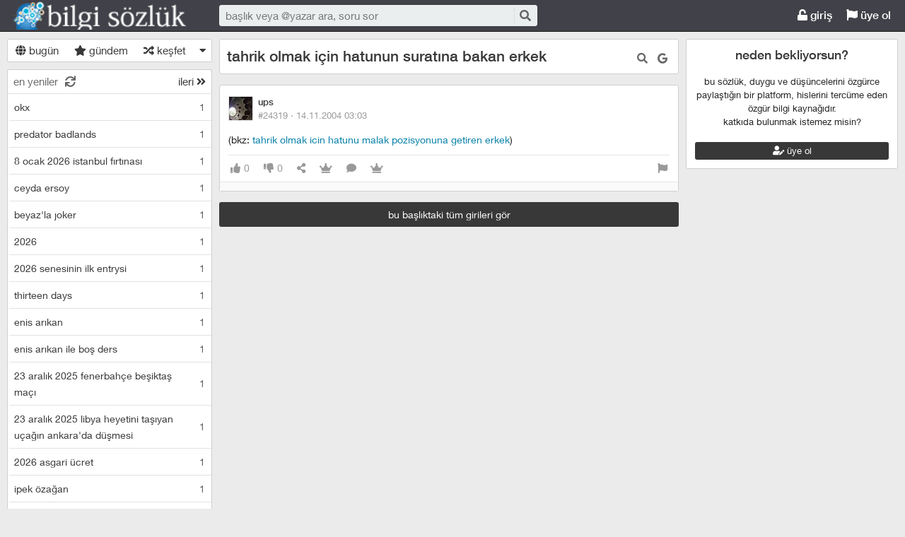

--- FILE ---
content_type: application/javascript
request_url: https://bilgisozluk.com/kutuphane/js/common.min.js
body_size: 52551
content:
(function(){var q="undefined",a="string",m=self.navigator,o=String,l=Object.prototype.hasOwnProperty,z={},B={},t=!1,k=!0,s=/^\s*application\/(?:vnd\.oftn\.|x-)?l10n\+json\s*(?:$|;)/i,p,A="locale",j="defaultLocale",r="toLocaleString",e="toLowerCase",x=Array.prototype.indexOf||function(E){var C=this.length,D=0;for(;D<C;D++){if(D in this&&this[D]===E){return D}}return-1},b=function(C){var i=new p(),D={};i.open("GET",C,t);i.send(null);try{D=JSON.parse(i.responseText)}catch(E){setTimeout(function(){var F=new Error("Unable to load localization data: "+C);F.name="Localization Error";throw F},0)}return D},n=o[r]=function(D){if(arguments.length>0&&typeof D!=="number"){if(typeof D===a){n(b(D))}else{if(D===t){B={}}else{var i,E,C;for(i in D){if(l.call(D,i)){E=D[i];i=i[e]();if(!(i in B)||E===t){B[i]={}}if(E===t){continue}if(typeof E===a){if(o[A][e]().indexOf(i)===0){E=b(E)}else{if(!(i in z)){z[i]=[]}z[i].push(E);continue}}for(C in E){if(l.call(E,C)){B[i][C]=E[C]}}}}}}}return Function.prototype[r].apply(o,arguments)},h=function(E){var D=z[E],F=0,C=D.length,G;for(;F<C;F++){G={};G[E]=b(D[F]);n(G)}delete z[E]},u,w=o.prototype[r]=function(){var E=u,G=o[E?j:A],H=G[e]().split("-"),F=H.length,D=this.valueOf(),C;u=t;do{C=H.slice(0,F).join("-");if(C in z){h(C)}if(C in B&&D in B[C]){return B[C][D]}}while(F-->1);if(!E&&o[j]){u=k;return w.call(D)}return D};if(typeof XMLHttpRequest===q&&typeof ActiveXObject!==q){var f=ActiveXObject;p=function(){try{return new f("Msxml2.XMLHTTP.6.0")}catch(C){}try{return new f("Msxml2.XMLHTTP.3.0")}catch(i){}try{return new f("Msxml2.XMLHTTP")}catch(D){}throw new Error("XMLHttpRequest not supported by this browser.")}}else{p=XMLHttpRequest}o[j]=o[j]||"";o[A]=m&&(m.language||m.userLanguage)||"";if(typeof document!==q){var y=document.getElementsByTagName("link"),v=y.length,g;while(v--){var d=y[v],c=(d.getAttribute("rel")||"")[e]().split(/\s+/);if(s.test(d.type)){if(x.call(c,"localizations")!==-1){n(d.getAttribute("href"))}else{if(x.call(c,"localization")!==-1){g={};g[(d.getAttribute("hreflang")||"")[e]()]=d.getAttribute("href");n(g)}}}}}}());var _=function(a){return a.toLocaleString()};(function(){var b=window.location.host,c=b.split("."),a=c[0];if(a==="dev"){a="tr"}String.locale=a}());String.toLocaleString({en:{"%readmore%":"read more","%seeall%":"see all","%bkz%":"see","%normallink%":"link another title (see: )","%hidden%":"link another title","%areyousure%":"are you sure?"},tr:{"%readmore%":"devamı","%seeall%":"hepsini gör","%bkz%":"bkz","%normallink%":"normal bakınız","%hidden%":"gizli bakınız","%areyousure%":"emin misiniz?"}});;!function(b){"function"==typeof define&&define.amd?define(["jquery"],b):"object"==typeof exports?b(require("jquery")):b(jQuery)}(function(j){function i(b){return k.raw?b:encodeURIComponent(b)}function p(b){return k.raw?b:decodeURIComponent(b)}function o(b){return i(k.json?JSON.stringify(b):String(b))}function n(d){0===d.indexOf('"')&&(d=d.slice(1,-1).replace(/\\"/g,'"').replace(/\\\\/g,"\\"));try{return d=decodeURIComponent(d.replace(l," ")),k.json?JSON.parse(d):d}catch(c){}}function m(a,f){var e=k.raw?a:n(a);return j.isFunction(f)?f(e):e}var l=/\+/g,k=j.cookie=function(x,w,v){if(void 0!==w&&!j.isFunction(w)){if(v=j.extend({},k.defaults,v),"number"==typeof v.expires){var u=v.expires,t=v.expires=new Date;t.setTime(+t+86400000*u)}return document.cookie=[i(x),"=",o(w),v.expires?"; expires="+v.expires.toUTCString():"",v.path?"; path="+v.path:"",v.domain?"; domain="+v.domain:"",v.secure?"; secure":""].join("")}for(var s=x?void 0:{},h=document.cookie?document.cookie.split("; "):[],f=0,d=h.length;d>f;f++){var c=h[f].split("="),b=p(c.shift()),a=c.join("=");if(x&&x===b){s=m(a,w);break}x||void 0===(a=m(a))||(s[b]=a)}return s};k.defaults={},j.removeCookie=function(a,d){return void 0===j.cookie(a)?!1:(j.cookie(a,"",j.extend({},d,{expires:-1})),!j.cookie(a))}});(function(){function I(){var f="{}";if("userDataBehavior"==Q){S.load("jStorage");try{f=S.getAttribute("jStorage")}catch(d){}try{L=S.getAttribute("jStorage_update")}catch(h){}P.jStorage=f}H();e();m()}function o(){var c;clearTimeout(j);j=setTimeout(function(){if("localStorage"==Q||"globalStorage"==Q){c=P.jStorage_update}else{if("userDataBehavior"==Q){S.load("jStorage");try{c=S.getAttribute("jStorage_update")}catch(f){}}}if(c&&c!=L){L=c;var d=O.parse(O.stringify(T.__jstorage_meta.CRC32)),h;I();h=O.parse(O.stringify(T.__jstorage_meta.CRC32));var n,p=[],l=[];for(n in d){d.hasOwnProperty(n)&&(h[n]?d[n]!=h[n]&&"2."==String(d[n]).substr(0,2)&&p.push(n):l.push(n))}for(n in h){h.hasOwnProperty(n)&&(d[n]||p.push(n))}J(p,"updated");J(l,"deleted")}},25)}function J(h,f){h=[].concat(h||[]);var q,l,n,p;if("flushed"==f){h=[];for(q in R){R.hasOwnProperty(q)&&h.push(q)}f="deleted"}q=0;for(n=h.length;q<n;q++){if(R[h[q]]){for(l=0,p=R[h[q]].length;l<p;l++){R[h[q]][l](h[q],f)}}if(R["*"]){for(l=0,p=R["*"].length;l<p;l++){R["*"][l](h[q],f)}}}}function k(){var d=(+new Date).toString();if("localStorage"==Q||"globalStorage"==Q){try{P.jStorage_update=d}catch(c){Q=!1}}else{"userDataBehavior"==Q&&(S.setAttribute("jStorage_update",d),S.save("jStorage"))}o()}function H(){if(P.jStorage){try{T=O.parse(String(P.jStorage))}catch(c){P.jStorage="{}"}}else{P.jStorage="{}"}a=P.jStorage?String(P.jStorage).length:0;T.__jstorage_meta||(T.__jstorage_meta={});T.__jstorage_meta.CRC32||(T.__jstorage_meta.CRC32={})}function i(){if(T.__jstorage_meta.PubSub){for(var f=+new Date-2000,d=0,c=T.__jstorage_meta.PubSub.length;d<c;d++){if(T.__jstorage_meta.PubSub[d][0]<=f){T.__jstorage_meta.PubSub.splice(d,T.__jstorage_meta.PubSub.length-d);break}}T.__jstorage_meta.PubSub.length||delete T.__jstorage_meta.PubSub}try{P.jStorage=O.stringify(T),S&&(S.setAttribute("jStorage",P.jStorage),S.save("jStorage")),a=P.jStorage?String(P.jStorage).length:0}catch(h){}}function N(c){if("string"!=typeof c&&"number"!=typeof c){throw new TypeError("Key name must be string or numeric")}if("__jstorage_meta"==c){throw new TypeError("Reserved key name")}return!0}function e(){var h,f,c,l,p=Infinity,q=!1,n=[];clearTimeout(g);if(T.__jstorage_meta&&"object"==typeof T.__jstorage_meta.TTL){h=+new Date;c=T.__jstorage_meta.TTL;l=T.__jstorage_meta.CRC32;for(f in c){c.hasOwnProperty(f)&&(c[f]<=h?(delete c[f],delete l[f],delete T[f],q=!0,n.push(f)):c[f]<p&&(p=c[f]))}Infinity!=p&&(g=setTimeout(e,Math.min(p-h,2147483647)));q&&(i(),k(),J(n,"deleted"))}}function m(){var h;if(T.__jstorage_meta.PubSub){var f,c=M;for(h=T.__jstorage_meta.PubSub.length-1;0<=h;h--){if(f=T.__jstorage_meta.PubSub[h],f[0]>M){var c=f[0],l=f[1];f=f[2];if(y[l]){for(var p=0,q=y[l].length;p<q;p++){try{y[l][p](l,O.parse(O.stringify(f)))}catch(n){}}}}}M=c}}var b=window.jQuery||window.$||(window.$={}),O={parse:window.JSON&&(window.JSON.parse||window.JSON.decode)||String.prototype.evalJSON&&function(c){return String(c).evalJSON()}||b.parseJSON||b.evalJSON,stringify:Object.toJSON||window.JSON&&(window.JSON.stringify||window.JSON.encode)||b.toJSON};if(!("parse"in O&&"stringify"in O)){throw Error("No JSON support found, include //cdnjs.cloudflare.com/ajax/libs/json2/20110223/json2.js to page")}var T={__jstorage_meta:{CRC32:{}}},P={jStorage:"{}"},S=null,a=0,Q=!1,R={},j=!1,L=0,y={},M=+new Date,g,K={isXML:function(c){return(c=(c?c.ownerDocument||c:0).documentElement)?"HTML"!==c.nodeName:!1},encode:function(f){if(!this.isXML(f)){return!1}try{return(new XMLSerializer).serializeToString(f)}catch(d){try{return f.xml}catch(h){}}return!1},decode:function(d){var c="DOMParser"in window&&(new DOMParser).parseFromString||window.ActiveXObject&&function(h){var f=new ActiveXObject("Microsoft.XMLDOM");f.async="false";f.loadXML(h);return f};if(!c){return!1}d=c.call("DOMParser"in window&&new DOMParser||window,d,"text/xml");return this.isXML(d)?d:!1}};b.jStorage={version:"0.4.10",set:function(v,u,t){N(v);t=t||{};if("undefined"==typeof u){return this.deleteKey(v),u}if(K.isXML(u)){u={_is_xml:!0,xml:K.encode(u)}}else{if("function"==typeof u){return}u&&"object"==typeof u&&(u=O.parse(O.stringify(u)))}T[v]=u;for(var n=T.__jstorage_meta.CRC32,s=O.stringify(u),c=s.length,q=2538058380^c,p=0,r;4<=c;){r=s.charCodeAt(p)&255|(s.charCodeAt(++p)&255)<<8|(s.charCodeAt(++p)&255)<<16|(s.charCodeAt(++p)&255)<<24,r=1540483477*(r&65535)+((1540483477*(r>>>16)&65535)<<16),r^=r>>>24,r=1540483477*(r&65535)+((1540483477*(r>>>16)&65535)<<16),q=1540483477*(q&65535)+((1540483477*(q>>>16)&65535)<<16)^r,c-=4,++p}switch(c){case 3:q^=(s.charCodeAt(p+2)&255)<<16;case 2:q^=(s.charCodeAt(p+1)&255)<<8;case 1:q^=s.charCodeAt(p)&255,q=1540483477*(q&65535)+((1540483477*(q>>>16)&65535)<<16)}q^=q>>>13;q=1540483477*(q&65535)+((1540483477*(q>>>16)&65535)<<16);n[v]="2."+((q^q>>>15)>>>0);this.setTTL(v,t.TTL||0);J(v,"updated");return u},get:function(d,c){N(d);return d in T?T[d]&&"object"==typeof T[d]&&T[d]._is_xml?K.decode(T[d].xml):T[d]:"undefined"==typeof c?null:c},deleteKey:function(c){N(c);return c in T?(delete T[c],"object"==typeof T.__jstorage_meta.TTL&&c in T.__jstorage_meta.TTL&&delete T.__jstorage_meta.TTL[c],delete T.__jstorage_meta.CRC32[c],i(),k(),J(c,"deleted"),!0):!1},setTTL:function(f,c){var h=+new Date;N(f);c=Number(c)||0;return f in T?(T.__jstorage_meta.TTL||(T.__jstorage_meta.TTL={}),0<c?T.__jstorage_meta.TTL[f]=h+c:delete T.__jstorage_meta.TTL[f],i(),e(),k(),!0):!1},getTTL:function(d){var c=+new Date;N(d);return d in T&&T.__jstorage_meta.TTL&&T.__jstorage_meta.TTL[d]?(d=T.__jstorage_meta.TTL[d]-c)||0:0},flush:function(){T={__jstorage_meta:{CRC32:{}}};i();k();J(null,"flushed");return!0},storageObj:function(){function c(){}c.prototype=T;return new c},index:function(){var d=[],c;for(c in T){T.hasOwnProperty(c)&&"__jstorage_meta"!=c&&d.push(c)}return d},storageSize:function(){return a},currentBackend:function(){return Q},storageAvailable:function(){return!!Q},listenKeyChange:function(d,c){N(d);R[d]||(R[d]=[]);R[d].push(c)},stopListening:function(f,d){N(f);if(R[f]){if(d){for(var h=R[f].length-1;0<=h;h--){R[f][h]==d&&R[f].splice(h,1)}}else{delete R[f]}}},subscribe:function(d,c){d=(d||"").toString();if(!d){throw new TypeError("Channel not defined")}y[d]||(y[d]=[]);y[d].push(c)},publish:function(d,c){d=(d||"").toString();if(!d){throw new TypeError("Channel not defined")}T.__jstorage_meta||(T.__jstorage_meta={});T.__jstorage_meta.PubSub||(T.__jstorage_meta.PubSub=[]);T.__jstorage_meta.PubSub.unshift([+new Date,d,c]);i();k()},reInit:function(){I()},noConflict:function(c){delete window.$.jStorage;c&&(window.jStorage=this);return this}};(function(){var h=!1;if("localStorage"in window){try{window.localStorage.setItem("_tmptest","tmpval"),h=!0,window.localStorage.removeItem("_tmptest")}catch(d){}}if(h){try{window.localStorage&&(P=window.localStorage,Q="localStorage",L=P.jStorage_update)}catch(s){}}else{if("globalStorage"in window){try{window.globalStorage&&(P="localhost"==window.location.hostname?window.globalStorage["localhost.localdomain"]:window.globalStorage[window.location.hostname],Q="globalStorage",L=P.jStorage_update)}catch(p){}}else{if(S=document.createElement("link"),S.addBehavior){S.style.behavior="url(#default#userData)";document.getElementsByTagName("head")[0].appendChild(S);try{S.load("jStorage")}catch(q){S.setAttribute("jStorage","{}"),S.save("jStorage"),S.load("jStorage")}h="{}";try{h=S.getAttribute("jStorage")}catch(r){}try{L=S.getAttribute("jStorage_update")}catch(l){}P.jStorage=h;Q="userDataBehavior"}else{S=null;return}}}H();e();"localStorage"==Q||"globalStorage"==Q?"addEventListener"in window?window.addEventListener("storage",o,!1):document.attachEvent("onstorage",o):"userDataBehavior"==Q&&setInterval(o,1000);m();"addEventListener"in window&&window.addEventListener("pageshow",function(c){c.persisted&&o()},!1)})()})();typeof JSON!="object"&&(JSON={}),function(){function f(e){return e<10?"0"+e:e}function quote(e){return escapable.lastIndex=0,escapable.test(e)?'"'+e.replace(escapable,function(e){var t=meta[e];return typeof t=="string"?t:"\\u"+("0000"+e.charCodeAt(0).toString(16)).slice(-4)})+'"':'"'+e+'"'}function str(e,t){var n,r,i,s,o=gap,u,a=t[e];a&&typeof a=="object"&&typeof a.toJSON=="function"&&(a=a.toJSON(e)),typeof rep=="function"&&(a=rep.call(t,e,a));switch(typeof a){case"string":return quote(a);case"number":return isFinite(a)?String(a):"null";case"boolean":case"null":return String(a);case"object":if(!a){return"null"}gap+=indent,u=[];if(Object.prototype.toString.apply(a)==="[object Array]"){s=a.length;for(n=0;n<s;n+=1){u[n]=str(n,a)||"null"}return i=u.length===0?"[]":gap?"[\n"+gap+u.join(",\n"+gap)+"\n"+o+"]":"["+u.join(",")+"]",gap=o,i}if(rep&&typeof rep=="object"){s=rep.length;for(n=0;n<s;n+=1){typeof rep[n]=="string"&&(r=rep[n],i=str(r,a),i&&u.push(quote(r)+(gap?": ":":")+i))}}else{for(r in a){Object.prototype.hasOwnProperty.call(a,r)&&(i=str(r,a),i&&u.push(quote(r)+(gap?": ":":")+i))}}return i=u.length===0?"{}":gap?"{\n"+gap+u.join(",\n"+gap)+"\n"+o+"}":"{"+u.join(",")+"}",gap=o,i}}typeof Date.prototype.toJSON!="function"&&(Date.prototype.toJSON=function(e){return isFinite(this.valueOf())?this.getUTCFullYear()+"-"+f(this.getUTCMonth()+1)+"-"+f(this.getUTCDate())+"T"+f(this.getUTCHours())+":"+f(this.getUTCMinutes())+":"+f(this.getUTCSeconds())+"Z":null},String.prototype.toJSON=Number.prototype.toJSON=Boolean.prototype.toJSON=function(e){return this.valueOf()});var cx=/[\u0000\u00ad\u0600-\u0604\u070f\u17b4\u17b5\u200c-\u200f\u2028-\u202f\u2060-\u206f\ufeff\ufff0-\uffff]/g,escapable=/[\\\"\x00-\x1f\x7f-\x9f\u00ad\u0600-\u0604\u070f\u17b4\u17b5\u200c-\u200f\u2028-\u202f\u2060-\u206f\ufeff\ufff0-\uffff]/g,gap,indent,meta={"\b":"\\b","	":"\\t","\n":"\\n","\f":"\\f","\r":"\\r",'"':'\\"',"\\":"\\\\"},rep;typeof JSON.stringify!="function"&&(JSON.stringify=function(e,t,n){var r;gap="",indent="";if(typeof n=="number"){for(r=0;r<n;r+=1){indent+=" "}}else{typeof n=="string"&&(indent=n)}rep=t;if(!t||typeof t=="function"||typeof t=="object"&&typeof t.length=="number"){return str("",{"":e})}throw new Error("JSON.stringify")}),typeof JSON.parse!="function"&&(JSON.parse=function(text,reviver){function walk(e,t){var n,r,i=e[t];if(i&&typeof i=="object"){for(n in i){Object.prototype.hasOwnProperty.call(i,n)&&(r=walk(i,n),r!==undefined?i[n]=r:delete i[n])}}return reviver.call(e,t,i)}var j;text=String(text),cx.lastIndex=0,cx.test(text)&&(text=text.replace(cx,function(e){return"\\u"+("0000"+e.charCodeAt(0).toString(16)).slice(-4)}));if(/^[\],:{}\s]*$/.test(text.replace(/\\(?:["\\\/bfnrt]|u[0-9a-fA-F]{4})/g,"@").replace(/"[^"\\\n\r]*"|true|false|null|-?\d+(?:\.\d*)?(?:[eE][+\-]?\d+)?/g,"]").replace(/(?:^|:|,)(?:\s*\[)+/g,""))){return j=eval("("+text+")"),typeof reviver=="function"?walk({"":j},""):j}throw new SyntaxError("JSON.parse")})}(),function(c,a){var d=c.History=c.History||{},b=c.jQuery;if(typeof d.Adapter!="undefined"){throw new Error("History.js Adapter has already been loaded...")}d.Adapter={bind:function(g,f,h){b(g).bind(f,h)},trigger:function(g,f,h){b(g).trigger(f,h)},extractEventData:function(h,j,g){var f=j&&j.originalEvent&&j.originalEvent[h]||g&&g[h]||a;return f},onDomLoad:function(f){b(f)}},typeof d.init!="undefined"&&d.init()}(window),function(f,b){var h=f.document,d=f.setTimeout||d,a=f.clearTimeout||a,c=f.setInterval||c,g=f.History=f.History||{};if(typeof g.initHtml4!="undefined"){throw new Error("History.js HTML4 Support has already been loaded...")}g.initHtml4=function(){if(typeof g.initHtml4.initialized!="undefined"){return!1}g.initHtml4.initialized=!0,g.enabled=!0,g.savedHashes=[],g.isLastHash=function(j){var i=g.getHashByIndex(),k;return k=j===i,k},g.isHashEqual=function(j,i){return j=encodeURIComponent(j).replace(/%25/g,"%"),i=encodeURIComponent(i).replace(/%25/g,"%"),j===i},g.saveHash=function(i){return g.isLastHash(i)?!1:(g.savedHashes.push(i),!0)},g.getHashByIndex=function(j){var i=null;return typeof j=="undefined"?i=g.savedHashes[g.savedHashes.length-1]:j<0?i=g.savedHashes[g.savedHashes.length+j]:i=g.savedHashes[j],i},g.discardedHashes={},g.discardedStates={},g.discardState=function(m,k,o){var l=g.getHashByState(m),j;return j={discardedState:m,backState:o,forwardState:k},g.discardedStates[l]=j,!0},g.discardHash=function(k,i,l){var j={discardedHash:k,backState:l,forwardState:i};return g.discardedHashes[k]=j,!0},g.discardedState=function(j){var i=g.getHashByState(j),k;return k=g.discardedStates[i]||!1,k},g.discardedHash=function(j){var i=g.discardedHashes[j]||!1;return i},g.recycleState=function(j){var i=g.getHashByState(j);return g.discardedState(j)&&delete g.discardedStates[i],!0},g.emulated.hashChange&&(g.hashChangeInit=function(){g.checkerFunction=null;var l="",m,k,j,e,n=Boolean(g.getHash());return g.isInternetExplorer()?(m="historyjs-iframe",k=h.createElement("iframe"),k.setAttribute("id",m),k.setAttribute("src","#"),k.style.display="none",h.body.appendChild(k),k.contentWindow.document.open(),k.contentWindow.document.close(),j="",e=!1,g.checkerFunction=function(){if(e){return!1}e=!0;var o=g.getHash(),i=g.getHash(k.contentWindow.document);return o!==l?(l=o,i!==o&&(j=i=o,k.contentWindow.document.open(),k.contentWindow.document.close(),k.contentWindow.document.location.hash=g.escapeHash(o)),g.Adapter.trigger(f,"hashchange")):i!==j&&(j=i,n&&i===""?g.back():g.setHash(i,!1)),e=!1,!0}):g.checkerFunction=function(){var i=g.getHash()||"";return i!==l&&(l=i,g.Adapter.trigger(f,"hashchange")),!0},g.intervalList.push(c(g.checkerFunction,g.options.hashChangeInterval)),!0},g.Adapter.onDomLoad(g.hashChangeInit)),g.emulated.pushState&&(g.onHashChange=function(l){var p=l&&l.newURL||g.getLocationHref(),o=g.getHashByUrl(p),k=null,m=null,j=null,e;return g.isLastHash(o)?(g.busy(!1),!1):(g.doubleCheckComplete(),g.saveHash(o),o&&g.isTraditionalAnchor(o)?(g.Adapter.trigger(f,"anchorchange"),g.busy(!1),!1):(k=g.extractState(g.getFullUrl(o||g.getLocationHref()),!0),g.isLastSavedState(k)?(g.busy(!1),!1):(m=g.getHashByState(k),e=g.discardedState(k),e?(g.getHashByIndex(-2)===g.getHashByState(e.forwardState)?g.back(!1):g.forward(!1),!1):(g.pushState(k.data,k.title,encodeURI(k.url),!1),!0))))},g.Adapter.bind(f,"hashchange",g.onHashChange),g.pushState=function(w,j,e,m){e=encodeURI(e).replace(/%25/g,"%");if(g.getHashByUrl(e)){throw new Error("History.js does not support states with fragment-identifiers (hashes/anchors).")}if(m!==!1&&g.busy()){return g.pushQueue({scope:g,callback:g.pushState,args:arguments,queue:m}),!1}g.busy(!0);var x=g.createStateObject(w,j,e),v=g.getHashByState(x),q=g.getState(!1),o=g.getHashByState(q),k=g.getHash(),p=g.expectedStateId==x.id;return g.storeState(x),g.expectedStateId=x.id,g.recycleState(x),g.setTitle(x),v===o?(g.busy(!1),!1):(g.saveState(x),p||g.Adapter.trigger(f,"statechange"),!g.isHashEqual(v,k)&&!g.isHashEqual(v,g.getShortUrl(g.getLocationHref()))&&g.setHash(v,!1),g.busy(!1),!0)},g.replaceState=function(v,j,e,m){e=encodeURI(e).replace(/%25/g,"%");if(g.getHashByUrl(e)){throw new Error("History.js does not support states with fragment-identifiers (hashes/anchors).")}if(m!==!1&&g.busy()){return g.pushQueue({scope:g,callback:g.replaceState,args:arguments,queue:m}),!1}g.busy(!0);var w=g.createStateObject(v,j,e),q=g.getHashByState(w),p=g.getState(!1),o=g.getHashByState(p),k=g.getStateByIndex(-2);return g.discardState(p,w,k),q===o?(g.storeState(w),g.expectedStateId=w.id,g.recycleState(w),g.setTitle(w),g.saveState(w),g.Adapter.trigger(f,"statechange"),g.busy(!1)):g.pushState(w.data,w.title,w.url,!1),!0}),g.emulated.pushState&&g.getHash()&&!g.emulated.hashChange&&g.Adapter.onDomLoad(function(){g.Adapter.trigger(f,"hashchange")})},typeof g.init!="undefined"&&g.init()}(window),function(x,C){var k=x.console||C,b=x.document,q=x.navigator,D=x.sessionStorage||!1,j=x.setTimeout,B=x.clearTimeout,A=x.setInterval,w=x.clearInterval,m=x.JSON,z=x.alert,v=x.History=x.History||{},g=x.history;try{D.setItem("TEST","1"),D.removeItem("TEST")}catch(y){D=!1}m.stringify=m.stringify||m.encode,m.parse=m.parse||m.decode;if(typeof v.init!="undefined"){throw new Error("History.js Core has already been loaded...")}v.init=function(a){return typeof v.Adapter=="undefined"?!1:(typeof v.initCore!="undefined"&&v.initCore(),typeof v.initHtml4!="undefined"&&v.initHtml4(),!0)},v.initCore=function(e){if(typeof v.initCore.initialized!="undefined"){return!1}v.initCore.initialized=!0,v.options=v.options||{},v.options.hashChangeInterval=v.options.hashChangeInterval||100,v.options.safariPollInterval=v.options.safariPollInterval||500,v.options.doubleCheckInterval=v.options.doubleCheckInterval||500,v.options.disableSuid=v.options.disableSuid||!1,v.options.storeInterval=v.options.storeInterval||1000,v.options.busyDelay=v.options.busyDelay||250,v.options.debug=v.options.debug||!1,v.options.initialTitle=v.options.initialTitle||b.title,v.options.html4Mode=v.options.html4Mode||!1,v.options.delayInit=v.options.delayInit||!1,v.intervalList=[],v.clearAllIntervals=function(){var f,d=v.intervalList;if(typeof d!="undefined"&&d!==null){for(f=0;f<d.length;f++){w(d[f])}v.intervalList=null}},v.debug=function(){(v.options.debug||!1)&&v.log.apply(v,arguments)},v.log=function(){var E=typeof k!="undefined"&&typeof k.log!="undefined"&&typeof k.log.apply!="undefined",n=b.getElementById("log"),l,p,F,h,d;E?(h=Array.prototype.slice.call(arguments),l=h.shift(),typeof k.debug!="undefined"?k.debug.apply(k,[l,h]):k.log.apply(k,[l,h])):l="\n"+arguments[0]+"\n";for(p=1,F=arguments.length;p<F;++p){d=arguments[p];if(typeof d=="object"&&typeof m!="undefined"){try{d=m.stringify(d)}catch(r){}}l+="\n"+d+"\n"}return n?(n.value+=l+"\n-----\n",n.scrollTop=n.scrollHeight-n.clientHeight):E||z(l),!0},v.getInternetExplorerMajorVersion=function(){var d=v.getInternetExplorerMajorVersion.cached=typeof v.getInternetExplorerMajorVersion.cached!="undefined"?v.getInternetExplorerMajorVersion.cached:function(){var h=3,f=b.createElement("div"),i=f.getElementsByTagName("i");while((f.innerHTML="<!--[if gt IE "+ ++h+"]><i></i><![endif]-->")&&i[0]){}return h>4?h:!1}();return d},v.isInternetExplorer=function(){var d=v.isInternetExplorer.cached=typeof v.isInternetExplorer.cached!="undefined"?v.isInternetExplorer.cached:Boolean(v.getInternetExplorerMajorVersion());return d},v.options.html4Mode?v.emulated={pushState:!0,hashChange:!0}:v.emulated={pushState:!Boolean(x.history&&x.history.pushState&&x.history.replaceState&&!/ Mobile\/([1-7][a-z]|(8([abcde]|f(1[0-8]))))/i.test(q.userAgent)&&!/AppleWebKit\/5([0-2]|3[0-2])/i.test(q.userAgent)),hashChange:Boolean(!("onhashchange"in x||"onhashchange"in b)||v.isInternetExplorer()&&v.getInternetExplorerMajorVersion()<8)},v.enabled=!v.emulated.pushState,v.bugs={setHash:Boolean(!v.emulated.pushState&&q.vendor==="Apple Computer, Inc."&&/AppleWebKit\/5([0-2]|3[0-3])/.test(q.userAgent)),safariPoll:Boolean(!v.emulated.pushState&&q.vendor==="Apple Computer, Inc."&&/AppleWebKit\/5([0-2]|3[0-3])/.test(q.userAgent)),ieDoubleCheck:Boolean(v.isInternetExplorer()&&v.getInternetExplorerMajorVersion()<8),hashEscape:Boolean(v.isInternetExplorer()&&v.getInternetExplorerMajorVersion()<7)},v.isEmptyObject=function(f){for(var d in f){if(f.hasOwnProperty(d)){return!1}}return!0},v.cloneObject=function(f){var d,h;return f?(d=m.stringify(f),h=m.parse(d)):h={},h},v.getRootUrl=function(){var d=b.location.protocol+"//"+(b.location.hostname||b.location.host);if(b.location.port||!1){d+=":"+b.location.port}return d+="/",d},v.getBaseHref=function(){var f=b.getElementsByTagName("base"),d=null,h="";return f.length===1&&(d=f[0],h=d.href.replace(/[^\/]+$/,"")),h=h.replace(/\/+$/,""),h&&(h+="/"),h},v.getBaseUrl=function(){var d=v.getBaseHref()||v.getBasePageUrl()||v.getRootUrl();return d},v.getPageUrl=function(){var f=v.getState(!1,!1),d=(f||{}).url||v.getLocationHref(),h;return h=d.replace(/\/+$/,"").replace(/[^\/]+$/,function(l,i,o){return/\./.test(l)?l:l+"/"}),h},v.getBasePageUrl=function(){var d=v.getLocationHref().replace(/[#\?].*/,"").replace(/[^\/]+$/,function(h,f,i){return/[^\/]$/.test(h)?"":h}).replace(/\/+$/,"")+"/";return d},v.getFullUrl=function(h,d){var i=h,f=h.substring(0,1);return d=typeof d=="undefined"?!0:d,/[a-z]+\:\/\//.test(h)||(f==="/"?i=v.getRootUrl()+h.replace(/^\/+/,""):f==="#"?i=v.getPageUrl().replace(/#.*/,"")+h:f==="?"?i=v.getPageUrl().replace(/[\?#].*/,"")+h:d?i=v.getBaseUrl()+h.replace(/^(\.\/)+/,""):i=v.getBasePageUrl()+h.replace(/^(\.\/)+/,"")),i.replace(/\#$/,"")},v.getShortUrl=function(h){var d=h,i=v.getBaseUrl(),f=v.getRootUrl();return v.emulated.pushState&&(d=d.replace(i,"")),d=d.replace(f,"/"),v.isTraditionalAnchor(d)&&(d="./"+d),d=d.replace(/^(\.\/)+/g,"./").replace(/\#$/,""),d},v.getLocationHref=function(d){return d=d||b,d.URL===d.location.href?d.location.href:d.location.href===decodeURIComponent(d.URL)?d.URL:d.location.hash&&decodeURIComponent(d.location.href.replace(/^[^#]+/,""))===d.location.hash?d.location.href:d.URL.indexOf("#")==-1&&d.location.href.indexOf("#")!=-1?d.location.href:d.URL||d.location.href},v.store={},v.idToState=v.idToState||{},v.stateToId=v.stateToId||{},v.urlToId=v.urlToId||{},v.storedStates=v.storedStates||[],v.savedStates=v.savedStates||[],v.normalizeStore=function(){v.store.idToState=v.store.idToState||{},v.store.urlToId=v.store.urlToId||{},v.store.stateToId=v.store.stateToId||{}},v.getState=function(f,d){typeof f=="undefined"&&(f=!0),typeof d=="undefined"&&(d=!0);var h=v.getLastSavedState();return!h&&d&&(h=v.createStateObject()),f&&(h=v.cloneObject(h),h.url=h.cleanUrl||h.url),h},v.getIdByState=function(f){var d=v.extractId(f.url),h;if(!d){h=v.getStateString(f);if(typeof v.stateToId[h]!="undefined"){d=v.stateToId[h]}else{if(typeof v.store.stateToId[h]!="undefined"){d=v.store.stateToId[h]}else{for(;;){d=(new Date).getTime()+String(Math.random()).replace(/\D/g,"");if(typeof v.idToState[d]=="undefined"&&typeof v.store.idToState[d]=="undefined"){break}}v.stateToId[h]=d,v.idToState[d]=f}}}return d},v.normalizeState=function(f){var d,h;if(!f||typeof f!="object"){f={}}if(typeof f.normalized!="undefined"){return f}if(!f.data||typeof f.data!="object"){f.data={}}return d={},d.normalized=!0,d.title=f.title||"",d.url=v.getFullUrl(f.url?f.url:v.getLocationHref()),d.hash=v.getShortUrl(d.url),d.data=v.cloneObject(f.data),d.id=v.getIdByState(d),d.cleanUrl=d.url.replace(/\??\&_suid.*/,""),d.url=d.cleanUrl,h=!v.isEmptyObject(d.data),(d.title||h)&&v.options.disableSuid!==!0&&(d.hash=v.getShortUrl(d.url).replace(/\??\&_suid.*/,""),/\?/.test(d.hash)||(d.hash+="?"),d.hash+="&_suid="+d.id),d.hashedUrl=v.getFullUrl(d.hash),(v.emulated.pushState||v.bugs.safariPoll)&&v.hasUrlDuplicate(d)&&(d.url=d.hashedUrl),d},v.createStateObject=function(h,d,i){var f={data:h,title:d,url:i};return f=v.normalizeState(f),f},v.getStateById=function(d){d=String(d);var f=v.idToState[d]||v.store.idToState[d]||C;return f},v.getStateString=function(h){var d,i,f;return d=v.normalizeState(h),i={data:d.data,title:h.title,url:h.url},f=m.stringify(i),f},v.getStateId=function(f){var d,h;return d=v.normalizeState(f),h=d.id,h},v.getHashByState=function(f){var d,h;return d=v.normalizeState(f),h=d.hash,h},v.extractId=function(l){var f,o,h,d;return l.indexOf("#")!=-1?d=l.split("#")[0]:d=l,o=/(.*)\&_suid=([0-9]+)$/.exec(d),h=o?o[1]||l:l,f=o?String(o[2]||""):"",f||!1},v.isTraditionalAnchor=function(f){var d=!/[\/\?\.]/.test(f);return d},v.extractState=function(l,f){var o=null,h,d;return f=f||!1,h=v.extractId(l),h&&(o=v.getStateById(h)),o||(d=v.getFullUrl(l),h=v.getIdByUrl(d)||!1,h&&(o=v.getStateById(h)),!o&&f&&!v.isTraditionalAnchor(l)&&(o=v.createStateObject(null,null,d))),o},v.getIdByUrl=function(d){var f=v.urlToId[d]||v.store.urlToId[d]||C;return f},v.getLastSavedState=function(){return v.savedStates[v.savedStates.length-1]||C},v.getLastStoredState=function(){return v.storedStates[v.storedStates.length-1]||C},v.hasUrlDuplicate=function(f){var d=!1,h;return h=v.extractState(f.url),d=h&&h.id!==f.id,d},v.storeState=function(d){return v.urlToId[d.url]=d.id,v.storedStates.push(v.cloneObject(d)),d},v.isLastSavedState=function(l){var f=!1,o,h,d;return v.savedStates.length&&(o=l.id,h=v.getLastSavedState(),d=h.id,f=o===d),f},v.saveState=function(d){return v.isLastSavedState(d)?!1:(v.savedStates.push(v.cloneObject(d)),!0)},v.getStateByIndex=function(f){var d=null;return typeof f=="undefined"?d=v.savedStates[v.savedStates.length-1]:f<0?d=v.savedStates[v.savedStates.length+f]:d=v.savedStates[f],d},v.getCurrentIndex=function(){var d=null;return v.savedStates.length<1?d=0:d=v.savedStates.length-1,d},v.getHash=function(f){var d=v.getLocationHref(f),h;return h=v.getHashByUrl(d),h},v.unescapeHash=function(f){var d=v.normalizeHash(f);return d=decodeURIComponent(d),d},v.normalizeHash=function(f){var d=f.replace(/[^#]*#/,"").replace(/#.*/,"");return d},v.setHash=function(h,f){var l,d;return f!==!1&&v.busy()?(v.pushQueue({scope:v,callback:v.setHash,args:arguments,queue:f}),!1):(v.busy(!0),l=v.extractState(h,!0),l&&!v.emulated.pushState?v.pushState(l.data,l.title,l.url,!1):v.getHash()!==h&&(v.bugs.setHash?(d=v.getPageUrl(),v.pushState(null,null,d+"#"+h,!1)):b.location.hash=h),v)},v.escapeHash=function(d){var f=v.normalizeHash(d);return f=x.encodeURIComponent(f),v.bugs.hashEscape||(f=f.replace(/\%21/g,"!").replace(/\%26/g,"&").replace(/\%3D/g,"=").replace(/\%3F/g,"?")),f},v.getHashByUrl=function(f){var d=String(f).replace(/([^#]*)#?([^#]*)#?(.*)/,"$2");return d=v.unescapeHash(d),d},v.setTitle=function(h){var f=h.title,l;f||(l=v.getStateByIndex(0),l&&l.url===h.url&&(f=l.title||v.options.initialTitle));try{b.getElementsByTagName("title")[0].innerHTML=f.replace("<","&lt;").replace(">","&gt;").replace(" & "," &amp; ")}catch(d){}return b.title=f,v},v.queues=[],v.busy=function(f){typeof f!="undefined"?v.busy.flag=f:typeof v.busy.flag=="undefined"&&(v.busy.flag=!1);if(!v.busy.flag){B(v.busy.timeout);var d=function(){var i,l,h;if(v.busy.flag){return}for(i=v.queues.length-1;i>=0;--i){l=v.queues[i];if(l.length===0){continue}h=l.shift(),v.fireQueueItem(h),v.busy.timeout=j(d,v.options.busyDelay)}};v.busy.timeout=j(d,v.options.busyDelay)}return v.busy.flag},v.busy.flag=!1,v.fireQueueItem=function(d){return d.callback.apply(d.scope||v,d.args||[])},v.pushQueue=function(d){return v.queues[d.queue||0]=v.queues[d.queue||0]||[],v.queues[d.queue||0].push(d),v},v.queue=function(f,d){return typeof f=="function"&&(f={callback:f}),typeof d!="undefined"&&(f.queue=d),v.busy()?v.pushQueue(f):v.fireQueueItem(f),v},v.clearQueue=function(){return v.busy.flag=!1,v.queues=[],v},v.stateChanged=!1,v.doubleChecker=!1,v.doubleCheckComplete=function(){return v.stateChanged=!0,v.doubleCheckClear(),v},v.doubleCheckClear=function(){return v.doubleChecker&&(B(v.doubleChecker),v.doubleChecker=!1),v},v.doubleCheck=function(d){return v.stateChanged=!1,v.doubleCheckClear(),v.bugs.ieDoubleCheck&&(v.doubleChecker=j(function(){return v.doubleCheckClear(),v.stateChanged||d(),!0},v.options.doubleCheckInterval)),v},v.safariStatePoll=function(){var d=v.extractState(v.getLocationHref()),f;if(!v.isLastSavedState(d)){return f=d,f||(f=v.createStateObject()),v.Adapter.trigger(x,"popstate"),v}return},v.back=function(d){return d!==!1&&v.busy()?(v.pushQueue({scope:v,callback:v.back,args:arguments,queue:d}),!1):(v.busy(!0),v.doubleCheck(function(){v.back(!1)}),g.go(-1),!0)},v.forward=function(d){return d!==!1&&v.busy()?(v.pushQueue({scope:v,callback:v.forward,args:arguments,queue:d}),!1):(v.busy(!0),v.doubleCheck(function(){v.forward(!1)}),g.go(1),!0)},v.go=function(f,d){var h;if(f>0){for(h=1;h<=f;++h){v.forward(d)}}else{if(!(f<0)){throw new Error("History.go: History.go requires a positive or negative integer passed.")}for(h=-1;h>=f;--h){v.back(d)}}return v};if(v.emulated.pushState){var c=function(){};v.pushState=v.pushState||c,v.replaceState=v.replaceState||c}else{v.onPopState=function(f,u){var l=!1,d=!1,h,p;return v.doubleCheckComplete(),h=v.getHash(),h?(p=v.extractState(h||v.getLocationHref(),!0),p?v.replaceState(p.data,p.title,p.url,!1):(v.Adapter.trigger(x,"anchorchange"),v.busy(!1)),v.expectedStateId=!1,!1):(l=v.Adapter.extractEventData("state",f,u)||!1,l?d=v.getStateById(l):v.expectedStateId?d=v.getStateById(v.expectedStateId):d=v.extractState(v.getLocationHref()),d||(d=v.createStateObject(null,null,v.getLocationHref())),v.expectedStateId=!1,v.isLastSavedState(d)?(v.busy(!1),!1):(v.storeState(d),v.saveState(d),v.setTitle(d),v.Adapter.trigger(x,"statechange"),v.busy(!1),!0))},v.Adapter.bind(x,"popstate",v.onPopState),v.pushState=function(f,o,l,d){if(v.getHashByUrl(l)&&v.emulated.pushState){throw new Error("History.js does not support states with fragement-identifiers (hashes/anchors).")}if(d!==!1&&v.busy()){return v.pushQueue({scope:v,callback:v.pushState,args:arguments,queue:d}),!1}v.busy(!0);var h=v.createStateObject(f,o,l);return v.isLastSavedState(h)?v.busy(!1):(v.storeState(h),v.expectedStateId=h.id,g.pushState(h.id,h.title,h.url),v.Adapter.trigger(x,"popstate")),!0},v.replaceState=function(f,o,l,d){if(v.getHashByUrl(l)&&v.emulated.pushState){throw new Error("History.js does not support states with fragement-identifiers (hashes/anchors).")}if(d!==!1&&v.busy()){return v.pushQueue({scope:v,callback:v.replaceState,args:arguments,queue:d}),!1}v.busy(!0);var h=v.createStateObject(f,o,l);return v.isLastSavedState(h)?v.busy(!1):(v.storeState(h),v.expectedStateId=h.id,g.replaceState(h.id,h.title,h.url),v.Adapter.trigger(x,"popstate")),!0}}if(D){try{v.store=m.parse(D.getItem("History.store"))||{}}catch(a){v.store={}}v.normalizeStore()}else{v.store={},v.normalizeStore()}v.Adapter.bind(x,"unload",v.clearAllIntervals),v.saveState(v.storeState(v.extractState(v.getLocationHref(),!0))),D&&(v.onUnload=function(){var l,f,o;try{l=m.parse(D.getItem("History.store"))||{}}catch(h){l={}}l.idToState=l.idToState||{},l.urlToId=l.urlToId||{},l.stateToId=l.stateToId||{};for(f in v.idToState){if(!v.idToState.hasOwnProperty(f)){continue}l.idToState[f]=v.idToState[f]}for(f in v.urlToId){if(!v.urlToId.hasOwnProperty(f)){continue}l.urlToId[f]=v.urlToId[f]}for(f in v.stateToId){if(!v.stateToId.hasOwnProperty(f)){continue}l.stateToId[f]=v.stateToId[f]}v.store=l,v.normalizeStore(),o=m.stringify(l);try{D.setItem("History.store",o)}catch(d){if(d.code!==DOMException.QUOTA_EXCEEDED_ERR){throw d}D.length&&(D.removeItem("History.store"),D.setItem("History.store",o))}},v.intervalList.push(A(v.onUnload,v.options.storeInterval)),v.Adapter.bind(x,"beforeunload",v.onUnload),v.Adapter.bind(x,"unload",v.onUnload));if(!v.emulated.pushState){v.bugs.safariPoll&&v.intervalList.push(A(v.safariStatePoll,v.options.safariPollInterval));if(q.vendor==="Apple Computer, Inc."||(q.appCodeName||"")==="Mozilla"){v.Adapter.bind(x,"hashchange",function(){v.Adapter.trigger(x,"popstate")}),v.getHash()&&v.Adapter.onDomLoad(function(){v.Adapter.trigger(x,"hashchange")})}}},(!v.options||!v.options.delayInit)&&v.init()}(window);;!function(d,c){"function"==typeof define&&define.amd?define("bloodhound",["jquery"],function(a){return d.Bloodhound=c(a)}):"object"==typeof exports?module.exports=c(require("jquery")):d.Bloodhound=c(jQuery)}(this,function(x){var w=function(){return{isMsie:function(){return/(msie|trident)/i.test(navigator.userAgent)?navigator.userAgent.match(/(msie |rv:)(\d+(.\d+)?)/i)[2]:!1},isBlankString:function(b){return!b||/^\s*$/.test(b)},escapeRegExChars:function(b){return b.replace(/[\-\[\]\/\{\}\(\)\*\+\?\.\\\^\$\|]/g,"\\$&")},isString:function(b){return"string"==typeof b},isNumber:function(b){return"number"==typeof b},isArray:x.isArray,isFunction:x.isFunction,isObject:x.isPlainObject,isUndefined:function(b){return"undefined"==typeof b},isElement:function(b){return!(!b||1!==b.nodeType)},isJQuery:function(a){return a instanceof x},toStr:function(b){return w.isUndefined(b)||null===b?"":b+""},bind:x.proxy,each:function(a,f){function e(d,c){return f(c,d)}x.each(a,e)},map:x.map,filter:x.grep,every:function(a,f){var e=!0;return a?(x.each(a,function(b,c){return(e=f.call(null,c,b,a))?void 0:!1}),!!e):e},some:function(a,f){var e=!1;return a?(x.each(a,function(b,c){return(e=f.call(null,c,b,a))?!1:void 0}),!!e):e},mixin:x.extend,identity:function(b){return b},clone:function(a){return x.extend(!0,{},a)},getIdGenerator:function(){var b=0;return function(){return b++}},templatify:function(a){function d(){return String(a)}return x.isFunction(a)?a:d},defer:function(b){setTimeout(b,0)},debounce:function(g,f,j){var i,h;return function(){var d,c,b=this,a=arguments;return d=function(){i=null,j||(h=g.apply(b,a))},c=j&&!i,clearTimeout(i),i=setTimeout(d,f),c&&(h=g.apply(b,a)),h}},throttle:function(j,i){var B,A,z,y,l,k;return l=0,k=function(){l=new Date,z=null,y=j.apply(B,A)},function(){var b=new Date,a=i-(b-l);return B=this,A=arguments,0>=a?(clearTimeout(z),z=null,l=b,y=j.apply(B,A)):z||(z=setTimeout(k,a)),y}},stringify:function(b){return w.isString(b)?b:JSON.stringify(b)},noop:function(){}}}(),v="0.11.1",u=function(){function b(c){return c=w.toStr(c),c?c.split(/\s+/):[]}function f(c){return c=w.toStr(c),c?c.split(/\W+/):[]}function e(c){return function(a){return a=w.isArray(a)?a:[].slice.call(arguments,0),function(h){var g=[];return w.each(a,function(d){g=g.concat(c(w.toStr(h[d])))}),g}}}return{nonword:f,whitespace:b,obj:{nonword:e(f),whitespace:e(b)}}}(),t=function(){function f(d){this.maxSize=w.isNumber(d)?d:100,this.reset(),this.maxSize<=0&&(this.set=this.get=x.noop)}function b(){this.head=this.tail=null}function a(d,c){this.key=d,this.val=c,this.prev=this.next=null}return w.mixin(f.prototype,{set:function(g,e){var i,h=this.list.tail;this.size>=this.maxSize&&(this.list.remove(h),delete this.hash[h.key],this.size--),(i=this.hash[g])?(i.val=e,this.list.moveToFront(i)):(i=new a(g,e),this.list.add(i),this.hash[g]=i,this.size++)},get:function(d){var c=this.hash[d];return c?(this.list.moveToFront(c),c.val):void 0},reset:function(){this.size=0,this.hash={},this.list=new b}}),w.mixin(b.prototype,{add:function(c){this.head&&(c.next=this.head,this.head.prev=c),this.head=c,this.tail=this.tail||c},remove:function(c){c.prev?c.prev.next=c.next:this.head=c.next,c.next?c.next.prev=c.prev:this.tail=c.prev},moveToFront:function(c){this.remove(c),this.add(c)}}),f}(),s=function(){function z(d,e){this.prefix=["__",d,"__"].join(""),this.ttlKey="__ttl__",this.keyMatcher=new RegExp("^"+w.escapeRegExChars(this.prefix)),this.ls=e||b,!this.ls&&this._noop()}function y(){return(new Date).getTime()}function l(c){return JSON.stringify(w.isUndefined(c)?null:c)}function k(c){return x.parseJSON(c)}function j(g){var f,A,i=[],h=b.length;for(f=0;h>f;f++){(A=b.key(f)).match(g)&&i.push(A.replace(g,""))}return i}var b;try{b=window.localStorage,b.setItem("~~~","!"),b.removeItem("~~~")}catch(a){b=null}return w.mixin(z.prototype,{_prefix:function(c){return this.prefix+c},_ttlKey:function(c){return this._prefix(c)+this.ttlKey},_noop:function(){this.get=this.set=this.remove=this.clear=this.isExpired=w.noop},_safeSet:function(e,d){try{this.ls.setItem(e,d)}catch(f){"QuotaExceededError"===f.name&&(this.clear(),this._noop())}},get:function(c){return this.isExpired(c)&&this.remove(c),k(this.ls.getItem(this._prefix(c)))},set:function(d,g,e){return w.isNumber(e)?this._safeSet(this._ttlKey(d),l(y()+e)):this.ls.removeItem(this._ttlKey(d)),this._safeSet(this._prefix(d),l(g))},remove:function(c){return this.ls.removeItem(this._ttlKey(c)),this.ls.removeItem(this._prefix(c)),this},clear:function(){var d,c=j(this.keyMatcher);for(d=c.length;d--;){this.remove(c[d])}return this},isExpired:function(d){var e=k(this.ls.getItem(this._ttlKey(d)));return w.isNumber(e)&&y()>e?!0:!1}}),z}(),r=function(){function j(c){c=c||{},this.cancelled=!1,this.lastReq=null,this._send=c.transport,this._get=c.limiter?c.limiter(this._get):this._get,this._cache=c.cache===!1?new t(0):a}var i=0,e={},b=6,a=new t(10);return j.setMaxPendingRequests=function(c){b=c},j.resetCache=function(){a.reset()},w.mixin(j.prototype,{_fingerprint:function(c){return c=c||{},c.url+c.type+x.param(c.data||{})},_get:function(f,d){function B(c){d(null,c),g._cache.set(y,c)}function A(){d(!0)}function z(){i--,delete e[y],g.onDeckRequestArgs&&(g._get.apply(g,g.onDeckRequestArgs),g.onDeckRequestArgs=null)}var y,l,g=this;y=this._fingerprint(f),this.cancelled||y!==this.lastReq||((l=e[y])?l.done(B).fail(A):b>i?(i++,e[y]=this._send(f).done(B).fail(A).always(z)):this.onDeckRequestArgs=[].slice.call(arguments,0))},get:function(l,k){var h,g;k=k||x.noop,l=w.isString(l)?{url:l}:l||{},g=this._fingerprint(l),this.cancelled=!1,this.lastReq=g,(h=this._cache.get(g))?k(null,h):this._get(l,k)},cancel:function(){this.cancelled=!0}}),j}(),q=window.SearchIndex=function(){function z(d){d=d||{},d.datumTokenizer&&d.queryTokenizer||x.error("datumTokenizer and queryTokenizer are both required"),this.identify=d.identify||w.stringify,this.datumTokenizer=d.datumTokenizer,this.queryTokenizer=d.queryTokenizer,this.reset()}function y(c){return c=w.filter(c,function(d){return!!d}),c=w.map(c,function(d){return d.toLowerCase()})}function l(){var c={};return c[a]=[],c[b]={},c}function k(g){for(var f={},A=[],i=0,h=g.length;h>i;i++){f[g[i]]||(f[g[i]]=!0,A.push(g[i]))}return A}function j(i,h){var E=0,D=0,C=[];i=i.sort(),h=h.sort();for(var B=i.length,A=h.length;B>E&&A>D;){i[E]<h[D]?E++:i[E]>h[D]?D++:(C.push(i[E]),E++,D++)}return C}var b="c",a="i";return w.mixin(z.prototype,{bootstrap:function(c){this.datums=c.datums,this.trie=c.trie},add:function(d){var e=this;d=w.isArray(d)?d:[d],w.each(d,function(c){var i,h;e.datums[i=e.identify(c)]=c,h=y(e.datumTokenizer(c)),w.each(h,function(A){var f,C,B;for(f=e.trie,C=A.split("");B=C.shift();){f=f[b][B]||(f[b][B]=l()),f[a].push(i)}})})},get:function(d){var e=this;return w.map(d,function(c){return e.datums[c]})},search:function(d){var h,g,f=this;return h=y(this.queryTokenizer(d)),w.each(h,function(i){var e,C,B,A;if(g&&0===g.length){return!1}for(e=f.trie,C=i.split("");e&&(B=C.shift());){e=e[b][B]}return e&&0===C.length?(A=e[a].slice(0),void(g=g?j(g,A):A)):(g=[],!1)}),g?w.map(k(g),function(c){return f.datums[c]}):[]},all:function(){var d=[];for(var c in this.datums){d.push(this.datums[c])}return d},reset:function(){this.datums={},this.trie=l()},serialize:function(){return{datums:this.datums,trie:this.trie}}}),z}(),p=function(){function b(c){this.url=c.url,this.ttl=c.ttl,this.cache=c.cache,this.prepare=c.prepare,this.transform=c.transform,this.transport=c.transport,this.thumbprint=c.thumbprint,this.storage=new s(c.cacheKey)}var d;return d={data:"data",protocol:"protocol",thumbprint:"thumbprint"},w.mixin(b.prototype,{_settings:function(){return{url:this.url,type:"GET",dataType:"json"}},store:function(c){this.cache&&(this.storage.set(d.data,c,this.ttl),this.storage.set(d.protocol,location.protocol,this.ttl),this.storage.set(d.thumbprint,this.thumbprint,this.ttl))},fromCache:function(){var e,c={};return this.cache?(c.data=this.storage.get(d.data),c.protocol=this.storage.get(d.protocol),c.thumbprint=this.storage.get(d.thumbprint),e=c.thumbprint!==this.thumbprint||c.protocol!==location.protocol,c.data&&!e?c.data:null):null},fromNetwork:function(g){function f(){g(!0)}function j(a){g(null,h.transform(a))}var i,h=this;g&&(i=this.prepare(this._settings()),this.transport(i).fail(f).done(j))},clear:function(){return this.storage.clear(),this}}),b}(),o=function(){function b(c){this.url=c.url,this.prepare=c.prepare,this.transform=c.transform,this.transport=new r({cache:c.cache,limiter:c.limiter,transport:c.transport})}return w.mixin(b.prototype,{_settings:function(){return{url:this.url,type:"GET",dataType:"json"}},get:function(g,f){function j(d,e){f(d?[]:h.transform(e))}var i,h=this;if(f){return g=g||"",i=this.prepare(g,this._settings()),this.transport.get(i,j)}},cancelLastRequest:function(){this.transport.cancel()}}),b}(),n=function(){function j(g){var f;return g?(f={url:null,ttl:86400000,cache:!0,cacheKey:null,thumbprint:"",prepare:w.identity,transform:w.identity,transport:null},g=w.isString(g)?{url:g}:g,g=w.mixin(f,g),!g.url&&x.error("prefetch requires url to be set"),g.transform=g.filter||g.transform,g.cacheKey=g.cacheKey||g.url,g.thumbprint=v+g.thumbprint,g.transport=g.transport?a(g.transport):x.ajax,g):null}function i(f){var e;if(f){return e={url:null,cache:!0,prepare:null,replace:null,wildcard:null,limiter:null,rateLimitBy:"debounce",rateLimitWait:300,transform:w.identity,transport:null},f=w.isString(f)?{url:f}:f,f=w.mixin(e,f),!f.url&&x.error("remote requires url to be set"),f.transform=f.filter||f.transform,f.prepare=c(f),f.limiter=b(f),f.transport=f.transport?a(f.transport):x.ajax,delete f.replace,delete f.wildcard,delete f.rateLimitBy,delete f.rateLimitWait,f}}function c(k){function h(e,d){return d.url=y(d.url,e),d}function B(e,d){return d.url=d.url.replace(l,encodeURIComponent(e)),d}function A(e,d){return d}var z,y,l;return z=k.prepare,y=k.replace,l=k.wildcard,z?z:z=y?h:k.wildcard?B:A}function b(h){function A(d){return function(e){return w.debounce(e,d)}}function z(d){return function(e){return w.throttle(e,d)}}var y,l,k;return y=h.limiter,l=h.rateLimitBy,k=h.rateLimitWait,y||(y=/^throttle$/i.test(l)?z(k):A(k)),y}function a(d){return function(y){function l(e){w.defer(function(){h.resolve(e)})}function k(e){w.defer(function(){h.reject(e)})}var h=x.Deferred();return d(y,l,k),h}}return function(h){var e,d;return e={initialize:!0,identify:w.stringify,datumTokenizer:null,queryTokenizer:null,sufficient:5,sorter:null,local:[],prefetch:null,remote:null},h=w.mixin(e,h||{}),!h.datumTokenizer&&x.error("datumTokenizer is required"),!h.queryTokenizer&&x.error("queryTokenizer is required"),d=h.sorter,h.sorter=d?function(f){return f.sort(d)}:w.identity,h.local=w.isFunction(h.local)?h.local():h.local,h.prefetch=j(h.prefetch),h.remote=i(h.remote),h}}(),m=function(){function b(c){c=n(c),this.sorter=c.sorter,this.identify=c.identify,this.sufficient=c.sufficient,this.local=c.local,this.remote=c.remote?new o(c.remote):null,this.prefetch=c.prefetch?new p(c.prefetch):null,this.index=new q({identify:this.identify,datumTokenizer:c.datumTokenizer,queryTokenizer:c.queryTokenizer}),c.initialize!==!1&&this.initialize()}var a;return a=window&&window.Bloodhound,b.noConflict=function(){return window&&(window.Bloodhound=a),b},b.tokenizers=u,w.mixin(b.prototype,{__ttAdapter:function(){function e(g,c,h){return f.search(g,c,h)}function d(g,c){return f.search(g,c)}var f=this;return this.remote?e:d},_loadPrefetch:function(){function f(d,c){return d?i.reject():(g.add(c),g.prefetch.store(g.index.serialize()),void i.resolve())}var i,h,g=this;return i=x.Deferred(),this.prefetch?(h=this.prefetch.fromCache())?(this.index.bootstrap(h),i.resolve()):this.prefetch.fromNetwork(f):i.resolve(),i.promise()},_initialize:function(){function d(){c.add(c.local)}var c=this;return this.clear(),(this.initPromise=this._loadPrefetch()).done(d),this.initPromise},initialize:function(c){return!this.initPromise||c?this._initialize():this.initPromise},add:function(c){return this.index.add(c),this},get:function(c){return c=w.isArray(c)?c:[].slice.call(arguments),this.index.get(c)},search:function(h,y,l){function k(d){var e=[];w.each(d,function(c){!w.some(j,function(f){return i.identify(c)===i.identify(f)})&&e.push(c)}),l&&l(e)}var j,i=this;return j=this.sorter(this.index.search(h)),y(this.remote?j.slice():j),this.remote&&j.length<this.sufficient?this.remote.get(h,k):this.remote&&this.remote.cancelLastRequest(),this},all:function(){return this.index.all()},clear:function(){return this.index.reset(),this},clearPrefetchCache:function(){return this.prefetch&&this.prefetch.clear(),this},clearRemoteCache:function(){return r.resetCache(),this},ttAdapter:function(){return this.__ttAdapter()}}),b}();return m}),function(d,c){"function"==typeof define&&define.amd?define("typeahead.js",["jquery"],function(b){return c(b)}):"object"==typeof exports?module.exports=c(require("jquery")):c(jQuery)}(this,function(v){var u=function(){return{isMsie:function(){return/(msie|trident)/i.test(navigator.userAgent)?navigator.userAgent.match(/(msie |rv:)(\d+(.\d+)?)/i)[2]:!1},isBlankString:function(b){return!b||/^\s*$/.test(b)},escapeRegExChars:function(b){return b.replace(/[\-\[\]\/\{\}\(\)\*\+\?\.\\\^\$\|]/g,"\\$&")},isString:function(b){return"string"==typeof b},isNumber:function(b){return"number"==typeof b},isArray:v.isArray,isFunction:v.isFunction,isObject:v.isPlainObject,isUndefined:function(b){return"undefined"==typeof b},isElement:function(b){return!(!b||1!==b.nodeType)},isJQuery:function(a){return a instanceof v},toStr:function(b){return u.isUndefined(b)||null===b?"":b+""},bind:v.proxy,each:function(a,f){function e(d,c){return f(c,d)}v.each(a,e)},map:v.map,filter:v.grep,every:function(a,f){var e=!0;return a?(v.each(a,function(b,c){return(e=f.call(null,c,b,a))?void 0:!1}),!!e):e},some:function(a,f){var e=!1;return a?(v.each(a,function(b,c){return(e=f.call(null,c,b,a))?!1:void 0}),!!e):e},mixin:v.extend,identity:function(b){return b},clone:function(a){return v.extend(!0,{},a)},getIdGenerator:function(){var b=0;return function(){return b++}},templatify:function(a){function d(){return String(a)}return v.isFunction(a)?a:d},defer:function(b){setTimeout(b,0)},debounce:function(g,f,j){var i,h;return function(){var d,c,b=this,a=arguments;return d=function(){i=null,j||(h=g.apply(b,a))},c=j&&!i,clearTimeout(i),i=setTimeout(d,f),c&&(h=g.apply(b,a)),h}},throttle:function(j,i){var A,z,y,x,w,k;return w=0,k=function(){w=new Date,y=null,x=j.apply(A,z)},function(){var b=new Date,a=i-(b-w);return A=this,z=arguments,0>=a?(clearTimeout(y),y=null,w=b,x=j.apply(A,z)):y||(y=setTimeout(k,a)),x}},stringify:function(b){return u.isString(b)?b:JSON.stringify(b)},noop:function(){}}}(),t=function(){function b(c){var e,d;return d=u.mixin({},g,c),e={css:h(),classes:d,html:j(d),selectors:i(d)},{css:e.css,html:e.html,classes:e.classes,selectors:e.selectors,mixin:function(f){u.mixin(f,e)}}}function j(c){return{wrapper:'<span class="'+c.wrapper+'"></span>',menu:'<div class="'+c.menu+'"></div>'}}function i(d){var e={};return u.each(d,function(f,c){e[c]="."+f}),e}function h(){var c={wrapper:{position:"relative",display:"inline-block"},hint:{position:"absolute",top:"0",left:"0",borderColor:"transparent",boxShadow:"none",opacity:"1"},input:{position:"relative",verticalAlign:"top",backgroundColor:"transparent"},inputWithNoHint:{position:"relative",verticalAlign:"top"},menu:{position:"absolute",top:"100%",left:"0",zIndex:"100",display:"none"},ltr:{left:"0",right:"auto"},rtl:{left:"auto",right:" 0"}};return u.isMsie()&&u.mixin(c.input,{backgroundImage:"url([data-uri])"}),c}var g={wrapper:"twitter-typeahead",input:"tt-input",hint:"tt-hint",menu:"tt-menu",dataset:"tt-dataset",suggestion:"tt-suggestion",selectable:"tt-selectable",empty:"tt-empty",open:"tt-open",cursor:"tt-cursor",highlight:"tt-highlight"};return b}(),s=function(){function f(c){c&&c.el||v.error("EventBus initialized without el"),this.$el=v(c.el)}var b,a;return b="typeahead:",a={render:"rendered",cursorchange:"cursorchanged",select:"selected",autocomplete:"autocompleted"},u.mixin(f.prototype,{_trigger:function(d,h){var g;return g=v.Event(b+d),(h=h||[]).unshift(g),this.$el.trigger.apply(this.$el,h),g},before:function(e){var d,g;return d=[].slice.call(arguments,1),g=this._trigger("before"+e,d),g.isDefaultPrevented()},trigger:function(d){var c;this._trigger(d,[].slice.call(arguments,1)),(c=a[d])&&this._trigger(c,[].slice.call(arguments,1))}}),f}(),r=function(){function E(g,f,j,i){var h;if(!j){return this}for(f=f.split(w),j=i?x(j,i):j,this._callbacks=this._callbacks||{};h=f.shift();){this._callbacks[h]=this._callbacks[h]||{sync:[],async:[]},this._callbacks[h][g].push(j)}return this}function D(a,f,e){return E.call(this,"async",a,f,e)}function C(a,f,e){return E.call(this,"sync",a,f,e)}function B(d){var c;if(!this._callbacks){return this}for(d=d.split(w);c=d.shift();){delete this._callbacks[c]}return this}function A(h){var f,G,F,j,i;if(!this._callbacks){return this}for(h=h.split(w),F=[].slice.call(arguments,1);(f=h.shift())&&(G=this._callbacks[f]);){j=z(G.sync,this,[f].concat(F)),i=z(G.async,this,[f].concat(F)),j()&&k(i)}return this}function z(f,e,h){function g(){for(var c,b=0,a=f.length;!c&&a>b;b+=1){c=f[b].apply(e,h)===!1}return!c}return g}function y(){var b;return b=window.setImmediate?function(c){setImmediate(function(){c()})}:function(c){setTimeout(function(){c()},0)}}function x(d,c){return d.bind?d.bind(c):function(){d.apply(c,[].slice.call(arguments,0))}}var w=/\s+/,k=y();return{onSync:C,onAsync:D,off:B,trigger:A}}(),q=function(b){function f(i,z,y){for(var x,w=[],k=0,j=i.length;j>k;k++){w.push(u.escapeRegExChars(i[k]))}return x=y?"\\b("+w.join("|")+")\\b":"("+w.join("|")+")",z?new RegExp(x):new RegExp(x,"i")}var e={node:null,pattern:null,tagName:"strong",className:null,wordsOnly:!1,caseSensitive:!1};return function(i){function d(g){var k,j,h;return(k=a.exec(g.data))&&(h=b.createElement(i.tagName),i.className&&(h.className=i.className),j=g.splitText(k.index),j.splitText(k[0].length),h.appendChild(j.cloneNode(!0)),g.parentNode.replaceChild(h,j)),!!k}function c(h,g){for(var w,k=3,j=0;j<h.childNodes.length;j++){w=h.childNodes[j],w.nodeType===k?j+=g(w)?1:0:c(w,g)}}var a;i=u.mixin({},e,i),i.node&&i.pattern&&(i.pattern=u.isArray(i.pattern)?i.pattern:[i.pattern],a=f(i.pattern,i.caseSensitive,i.wordsOnly),c(i.node,d))}}(window.document),p=function(){function j(f,d){f=f||{},f.input||v.error("input is missing"),d.mixin(this),this.$hint=v(f.hint),this.$input=v(f.input),this.query=this.$input.val(),this.queryWhenFocused=this.hasFocus()?this.query:null,this.$overflowHelper=i(this.$input),this._checkLanguageDirection(),0===this.$hint.length&&(this.setHint=this.getHint=this.clearHint=this.clearHintIfInvalid=u.noop)}function i(c){return v('<pre aria-hidden="true"></pre>').css({position:"absolute",visibility:"hidden",whiteSpace:"pre",fontFamily:c.css("font-family"),fontSize:c.css("font-size"),fontStyle:c.css("font-style"),fontVariant:c.css("font-variant"),fontWeight:c.css("font-weight"),wordSpacing:c.css("word-spacing"),letterSpacing:c.css("letter-spacing"),textIndent:c.css("text-indent"),textRendering:c.css("text-rendering"),textTransform:c.css("text-transform")}).insertAfter(c)}function e(d,c){return j.normalizeQuery(d)===j.normalizeQuery(c)}function b(c){return c.altKey||c.ctrlKey||c.metaKey||c.shiftKey}var a;return a={9:"tab",27:"esc",37:"left",39:"right",13:"enter",38:"up",40:"down"},j.normalizeQuery=function(c){return u.toStr(c).replace(/^\s*/g,"").replace(/\s{2,}/g," ")},u.mixin(j.prototype,r,{_onBlur:function(){this.resetInputValue(),this.trigger("blurred")},_onFocus:function(){this.queryWhenFocused=this.query,this.trigger("focused")},_onKeydown:function(d){var c=a[d.which||d.keyCode];this._managePreventDefault(c,d),c&&this._shouldTrigger(c,d)&&this.trigger(c+"Keyed",d)},_onInput:function(){this._setQuery(this.getInputValue()),this.clearHintIfInvalid(),this._checkLanguageDirection()},_managePreventDefault:function(f,d){var g;switch(f){case"up":case"down":g=!b(d);break;default:g=!1}g&&d.preventDefault()},_shouldTrigger:function(f,d){var g;switch(f){case"tab":g=!b(d);break;default:g=!0}return g},_checkLanguageDirection:function(){var c=(this.$input.css("direction")||"ltr").toLowerCase();this.dir!==c&&(this.dir=c,this.$hint.attr("dir",c),this.trigger("langDirChanged",c))},_setQuery:function(g,f){var k,h;k=e(g,this.query),h=k?this.query.length!==g.length:!1,this.query=g,f||k?!f&&h&&this.trigger("whitespaceChanged",this.query):this.trigger("queryChanged",this.query)},bind:function(){var g,x,w,k,h=this;return g=u.bind(this._onBlur,this),x=u.bind(this._onFocus,this),w=u.bind(this._onKeydown,this),k=u.bind(this._onInput,this),this.$input.on("blur.tt",g).on("focus.tt",x).on("keydown.tt",w),!u.isMsie()||u.isMsie()>9?this.$input.on("input.tt",k):this.$input.on("keydown.tt keypress.tt cut.tt paste.tt",function(c){a[c.which||c.keyCode]||u.defer(u.bind(h._onInput,h,c))}),this},focus:function(){this.$input.focus()},blur:function(){this.$input.blur()},getLangDir:function(){return this.dir},getQuery:function(){return this.query||""},setQuery:function(d,c){this.setInputValue(d),this._setQuery(d,c)},hasQueryChangedSinceLastFocus:function(){return this.query!==this.queryWhenFocused},getInputValue:function(){return this.$input.val()},setInputValue:function(c){this.$input.val(c),this.clearHintIfInvalid(),this._checkLanguageDirection()},resetInputValue:function(){this.setInputValue(this.query)},getHint:function(){return this.$hint.val()},setHint:function(c){this.$hint.val(c)},clearHint:function(){this.setHint("")},clearHintIfInvalid:function(){var g,f,k,h;g=this.getInputValue(),f=this.getHint(),k=g!==f&&0===f.indexOf(g),h=""!==g&&k&&!this.hasOverflow(),!h&&this.clearHint()},hasFocus:function(){return this.$input.is(":focus")},hasOverflow:function(){var c=this.$input.width()-2;return this.$overflowHelper.text(this.getInputValue()),this.$overflowHelper.width()>=c},isCursorAtEnd:function(){var f,h,g;return f=this.$input.val().length,h=this.$input[0].selectionStart,u.isNumber(h)?h===f:document.selection?(g=document.selection.createRange(),g.moveStart("character",-f),f===g.text.length):!0},destroy:function(){this.$hint.off(".tt"),this.$input.off(".tt"),this.$overflowHelper.remove(),this.$hint=this.$input=this.$overflowHelper=v("<div>")}}),j}(),o=function(){function w(g,d){g=g||{},g.templates=g.templates||{},g.templates.notFound=g.templates.notFound||g.templates.empty,g.source||v.error("missing source"),g.node||v.error("missing node"),g.name&&!e(g.name)&&v.error("invalid dataset name: "+g.name),d.mixin(this),this.highlight=!!g.highlight,this.name=g.name||a(),this.limit=g.limit||5,this.displayFn=k(g.display||g.displayKey),this.templates=f(g.templates,this.displayFn),this.source=g.source.__ttAdapter?g.source.__ttAdapter():g.source,this.async=u.isUndefined(g.async)?this.source.length>2:!!g.async,this._resetLastSuggestion(),this.$el=v(g.node).addClass(this.classes.dataset).addClass(this.classes.dataset+"-"+this.name)}function k(d){function g(c){return c[d]}return d=d||u.stringify,u.isFunction(d)?d:g}function f(i,h){function g(c){return v("<div>").text(h(c))}return{notFound:i.notFound&&u.templatify(i.notFound),pending:i.pending&&u.templatify(i.pending),header:i.header&&u.templatify(i.header),footer:i.footer&&u.templatify(i.footer),suggestion:i.suggestion||g}}function e(c){return/^[_a-zA-Z0-9-]+$/.test(c)}var b,a;return b={val:"tt-selectable-display",obj:"tt-selectable-object"},a=u.getIdGenerator(),w.extractData=function(d){var g=v(d);return g.data(b.obj)?{val:g.data(b.val)||"",obj:g.data(b.obj)||null}:null},u.mixin(w.prototype,r,{_overwrite:function(d,c){c=c||[],c.length?this._renderSuggestions(d,c):this.async&&this.templates.pending?this._renderPending(d):!this.async&&this.templates.notFound?this._renderNotFound(d):this._empty(),this.trigger("rendered",this.name,c,!1)},_append:function(d,c){c=c||[],c.length&&this.$lastSuggestion.length?this._appendSuggestions(d,c):c.length?this._renderSuggestions(d,c):!this.$lastSuggestion.length&&this.templates.notFound&&this._renderNotFound(d),this.trigger("rendered",this.name,c,!0)},_renderSuggestions:function(g,d){var h;h=this._getSuggestionsFragment(g,d),this.$lastSuggestion=h.children().last(),this.$el.html(h).prepend(this._getHeader(g,d)).append(this._getFooter(g,d))},_appendSuggestions:function(h,g){var j,i;j=this._getSuggestionsFragment(h,g),i=j.children().last(),this.$lastSuggestion.after(j),this.$lastSuggestion=i},_renderPending:function(d){var c=this.templates.pending;this._resetLastSuggestion(),c&&this.$el.html(c({query:d,dataset:this.name}))},_renderNotFound:function(d){var c=this.templates.notFound;this._resetLastSuggestion(),c&&this.$el.html(c({query:d,dataset:this.name}))},_empty:function(){this.$el.empty(),this._resetLastSuggestion()},_getSuggestionsFragment:function(x,j){var i,h=this;return i=document.createDocumentFragment(),u.each(j,function(c){var y,g;g=h._injectQuery(x,c),y=v(h.templates.suggestion(g)).data(b.obj,c).data(b.val,h.displayFn(c)).addClass(h.classes.suggestion+" "+h.classes.selectable),i.appendChild(y[0])}),this.highlight&&q({className:this.classes.highlight,node:i,pattern:x}),v(i)},_getFooter:function(d,c){return this.templates.footer?this.templates.footer({query:d,suggestions:c,dataset:this.name}):null},_getHeader:function(d,c){return this.templates.header?this.templates.header({query:d,suggestions:c,dataset:this.name}):null},_resetLastSuggestion:function(){this.$lastSuggestion=v()},_injectQuery:function(d,g){return u.isObject(g)?u.mixin({_query:d},g):g},update:function(i){function B(c){x||(x=!0,c=(c||[]).slice(0,z.limit),j=c.length,z._overwrite(i,c),j<z.limit&&z.async&&z.trigger("asyncRequested",i))}function A(d){d=d||[],!y&&j<z.limit&&(z.cancel=v.noop,j+=d.length,z._append(i,d.slice(0,z.limit-j)),z.async&&z.trigger("asyncReceived",i))}var z=this,y=!1,x=!1,j=0;this.cancel(),this.cancel=function(){y=!0,z.cancel=v.noop,z.async&&z.trigger("asyncCanceled",i)},this.source(i,B,A),!x&&B([])},cancel:v.noop,clear:function(){this._empty(),this.cancel(),this.trigger("cleared")},isEmpty:function(){return this.$el.is(":empty")},destroy:function(){this.$el=v("<div>")}}),w}(),n=function(){function a(i,h){function g(d){var e=b.$node.find(d.node).first();return d.node=e.length?e:v("<div>").appendTo(b.$node),new o(d,h)}var b=this;i=i||{},i.node||v.error("node is required"),h.mixin(this),this.$node=v(i.node),this.query=null,this.datasets=u.map(i.datasets,g)}return u.mixin(a.prototype,r,{_onSelectableClick:function(c){this.trigger("selectableClicked",v(c.currentTarget))},_onRendered:function(f,e,h,g){this.$node.toggleClass(this.classes.empty,this._allDatasetsEmpty()),this.trigger("datasetRendered",e,h,g)},_onCleared:function(){this.$node.toggleClass(this.classes.empty,this._allDatasetsEmpty()),this.trigger("datasetCleared")},_propagate:function(){this.trigger.apply(this,arguments)},_allDatasetsEmpty:function(){function b(c){return c.isEmpty()}return u.every(this.datasets,b)},_getSelectables:function(){return this.$node.find(this.selectors.selectable)},_removeCursor:function(){var b=this.getActiveSelectable();b&&b.removeClass(this.classes.cursor)},_ensureVisible:function(g){var f,j,i,h;f=g.position().top,j=f+g.outerHeight(!0),i=this.$node.scrollTop(),h=this.$node.height()+parseInt(this.$node.css("paddingTop"),10)+parseInt(this.$node.css("paddingBottom"),10),0>f?this.$node.scrollTop(i+f):j>h&&this.$node.scrollTop(i+(j-h))},bind:function(){var b,d=this;return b=u.bind(this._onSelectableClick,this),this.$node.on("click.tt",this.selectors.selectable,b),u.each(this.datasets,function(c){c.onSync("asyncRequested",d._propagate,d).onSync("asyncCanceled",d._propagate,d).onSync("asyncReceived",d._propagate,d).onSync("rendered",d._onRendered,d).onSync("cleared",d._onCleared,d)}),this},isOpen:function(){return this.$node.hasClass(this.classes.open)},open:function(){this.$node.addClass(this.classes.open)},close:function(){this.$node.removeClass(this.classes.open),this._removeCursor()},setLanguageDirection:function(b){this.$node.attr("dir",b)},selectableRelativeToCursor:function(g){var f,j,i,h;return j=this.getActiveSelectable(),f=this._getSelectables(),i=j?f.index(j):-1,h=i+g,h=(h+1)%(f.length+1)-1,h=-1>h?f.length-1:h,-1===h?null:f.eq(h)},setCursor:function(b){this._removeCursor(),(b=b&&b.first())&&(b.addClass(this.classes.cursor),this._ensureVisible(b))},getSelectableData:function(b){return b&&b.length?o.extractData(b):null},getActiveSelectable:function(){var b=this._getSelectables().filter(this.selectors.cursor).first();return b.length?b:null},getTopSelectable:function(){var b=this._getSelectables().first();return b.length?b:null},update:function(b){function f(c){c.update(b)}var e=b!==this.query;return e&&(this.query=b,u.each(this.datasets,f)),e},empty:function(){function b(c){c.clear()}u.each(this.datasets,b),this.query=null,this.$node.addClass(this.classes.empty)},destroy:function(){function b(c){c.destroy()}this.$node.off(".tt"),this.$node=v("<div>"),u.each(this.datasets,b)}}),a}(),m=function(){function b(){n.apply(this,[].slice.call(arguments,0))}var d=n.prototype;return u.mixin(b.prototype,n.prototype,{open:function(){return!this._allDatasetsEmpty()&&this._show(),d.open.apply(this,[].slice.call(arguments,0))},close:function(){return this._hide(),d.close.apply(this,[].slice.call(arguments,0))},_onRendered:function(){return this._allDatasetsEmpty()?this._hide():this.isOpen()&&this._show(),d._onRendered.apply(this,[].slice.call(arguments,0))},_onCleared:function(){return this._allDatasetsEmpty()?this._hide():this.isOpen()&&this._show(),d._onCleared.apply(this,[].slice.call(arguments,0))},setLanguageDirection:function(c){return this.$node.css("ltr"===c?this.css.ltr:this.css.rtl),d.setLanguageDirection.apply(this,[].slice.call(arguments,0))},_hide:function(){this.$node.hide()},_show:function(){this.$node.css("display","block")}}),b}(),l=function(){function b(H,G){var F,E,D,C,B,A,z,y,x,w,d;H=H||{},H.input||v.error("missing input"),H.menu||v.error("missing menu"),H.eventBus||v.error("missing event bus"),G.mixin(this),this.eventBus=H.eventBus,this.minLength=u.isNumber(H.minLength)?H.minLength:1,this.input=H.input,this.menu=H.menu,this.enabled=!0,this.active=!1,this.input.hasFocus()&&this.activate(),this.dir=this.input.getLangDir(),this._hacks(),this.menu.bind().onSync("selectableClicked",this._onSelectableClicked,this).onSync("asyncRequested",this._onAsyncRequested,this).onSync("asyncCanceled",this._onAsyncCanceled,this).onSync("asyncReceived",this._onAsyncReceived,this).onSync("datasetRendered",this._onDatasetRendered,this).onSync("datasetCleared",this._onDatasetCleared,this),F=a(this,"activate","open","_onFocused"),E=a(this,"deactivate","_onBlurred"),D=a(this,"isActive","isOpen","_onEnterKeyed"),C=a(this,"isActive","isOpen","_onTabKeyed"),B=a(this,"isActive","_onEscKeyed"),A=a(this,"isActive","open","_onUpKeyed"),z=a(this,"isActive","open","_onDownKeyed"),y=a(this,"isActive","isOpen","_onLeftKeyed"),x=a(this,"isActive","isOpen","_onRightKeyed"),w=a(this,"_openIfActive","_onQueryChanged"),d=a(this,"_openIfActive","_onWhitespaceChanged"),this.input.bind().onSync("focused",F,this).onSync("blurred",E,this).onSync("enterKeyed",D,this).onSync("tabKeyed",C,this).onSync("escKeyed",B,this).onSync("upKeyed",A,this).onSync("downKeyed",z,this).onSync("leftKeyed",y,this).onSync("rightKeyed",x,this).onSync("queryChanged",w,this).onSync("whitespaceChanged",d,this).onSync("langDirChanged",this._onLangDirChanged,this)}function a(d){var e=[].slice.call(arguments,1);return function(){var c=[].slice.call(arguments);u.each(e,function(f){return d[f].apply(d,c)})}}return u.mixin(b.prototype,{_hacks:function(){var f,e;f=this.input.$input||v("<div>"),e=this.menu.$node||v("<div>"),f.on("blur.tt",function(c){var i,h,d;i=document.activeElement,h=e.is(i),d=e.has(i).length>0,u.isMsie()&&(h||d)&&(c.preventDefault(),c.stopImmediatePropagation(),u.defer(function(){f.focus()}))}),e.on("mousedown.tt",function(c){c.preventDefault()})},_onSelectableClicked:function(d,c){this.select(c)},_onDatasetCleared:function(){this._updateHint()},_onDatasetRendered:function(f,e,h,g){this._updateHint(),this.eventBus.trigger("render",h,g,e)},_onAsyncRequested:function(e,d,f){this.eventBus.trigger("asyncrequest",f,d)},_onAsyncCanceled:function(e,d,f){this.eventBus.trigger("asynccancel",f,d)},_onAsyncReceived:function(e,d,f){this.eventBus.trigger("asyncreceive",f,d)},_onFocused:function(){this._minLengthMet()&&this.menu.update(this.input.getQuery())},_onBlurred:function(){this.input.hasQueryChangedSinceLastFocus()&&this.eventBus.trigger("change",this.input.getQuery())},_onEnterKeyed:function(e,d){var f;(f=this.menu.getActiveSelectable())&&this.select(f)&&d.preventDefault()},_onTabKeyed:function(e,d){var f;(f=this.menu.getActiveSelectable())?this.select(f)&&d.preventDefault():(f=this.menu.getTopSelectable())&&this.autocomplete(f)&&d.preventDefault()},_onEscKeyed:function(){this.close()},_onUpKeyed:function(){this.moveCursor(-1)},_onDownKeyed:function(){this.moveCursor(1)},_onLeftKeyed:function(){"rtl"===this.dir&&this.input.isCursorAtEnd()&&this.autocomplete(this.menu.getTopSelectable())},_onRightKeyed:function(){"ltr"===this.dir&&this.input.isCursorAtEnd()&&this.autocomplete(this.menu.getTopSelectable())},_onQueryChanged:function(d,c){this._minLengthMet(c)?this.menu.update(c):this.menu.empty()},_onWhitespaceChanged:function(){this._updateHint()},_onLangDirChanged:function(d,c){this.dir!==c&&(this.dir=c,this.menu.setLanguageDirection(c))},_openIfActive:function(){this.isActive()&&this.open()},_minLengthMet:function(c){return c=u.isString(c)?c:this.input.getQuery()||"",c.length>=this.minLength},_updateHint:function(){var g,z,y,x,w,k,j;g=this.menu.getTopSelectable(),z=this.menu.getSelectableData(g),y=this.input.getInputValue(),!z||u.isBlankString(y)||this.input.hasOverflow()?this.input.clearHint():(x=p.normalizeQuery(y),w=u.escapeRegExChars(x),k=new RegExp("^(?:"+w+")(.+$)","i"),j=k.exec(z.val),j&&this.input.setHint(y+j[1]))},isEnabled:function(){return this.enabled},enable:function(){this.enabled=!0},disable:function(){this.enabled=!1},isActive:function(){return this.active},activate:function(){return this.isActive()?!0:!this.isEnabled()||this.eventBus.before("active")?!1:(this.active=!0,this.eventBus.trigger("active"),!0)},deactivate:function(){return this.isActive()?this.eventBus.before("idle")?!1:(this.active=!1,this.close(),this.eventBus.trigger("idle"),!0):!0},isOpen:function(){return this.menu.isOpen()},open:function(){return this.isOpen()||this.eventBus.before("open")||(this.menu.open(),this._updateHint(),this.eventBus.trigger("open")),this.isOpen()},close:function(){return this.isOpen()&&!this.eventBus.before("close")&&(this.menu.close(),this.input.clearHint(),this.input.resetInputValue(),this.eventBus.trigger("close")),!this.isOpen()},setVal:function(c){this.input.setQuery(u.toStr(c))},getVal:function(){return this.input.getQuery()},select:function(d){var c=this.menu.getSelectableData(d);return c&&!this.eventBus.before("select",c.obj)?(this.input.setQuery(c.val,!0),this.eventBus.trigger("select",c.obj),this.close(),!0):!1},autocomplete:function(f){var e,h,g;return e=this.input.getQuery(),h=this.menu.getSelectableData(f),g=h&&e!==h.val,g&&!this.eventBus.before("autocomplete",h.obj)?(this.input.setQuery(h.val),this.eventBus.trigger("autocomplete",h.obj),!0):!1},moveCursor:function(h){var g,w,k,j,i;return g=this.input.getQuery(),w=this.menu.selectableRelativeToCursor(h),k=this.menu.getSelectableData(w),j=k?k.obj:null,i=this._minLengthMet()&&this.menu.update(g),i||this.eventBus.before("cursorchange",j)?!1:(this.menu.setCursor(w),k?this.input.setInputValue(k.val):(this.input.resetInputValue(),this._updateHint()),this.eventBus.trigger("cursorchange",j),!0)},destroy:function(){this.input.destroy(),this.menu.destroy()}}),b}();!function(){function w(e,f){e.each(function(){var h,x=v(this);(h=x.data(b.typeahead))&&f(h,x)})}function k(f,e){return f.clone().addClass(e.classes.hint).removeData().css(e.css.hint).css(i(f)).prop("readonly",!0).removeAttr("id name placeholder required").attr({autocomplete:"off",spellcheck:"false",tabindex:-1})}function j(f,e){f.data(b.attrs,{dir:f.attr("dir"),autocomplete:f.attr("autocomplete"),spellcheck:f.attr("spellcheck"),style:f.attr("style")}),f.addClass(e.classes.input).attr({autocomplete:"off",spellcheck:!1});try{!f.attr("dir")&&f.attr("dir","auto")}catch(h){}return f}function i(e){return{backgroundAttachment:e.css("background-attachment"),backgroundClip:e.css("background-clip"),backgroundColor:e.css("background-color"),backgroundImage:e.css("background-image"),backgroundOrigin:e.css("background-origin"),backgroundPosition:e.css("background-position"),backgroundRepeat:e.css("background-repeat"),backgroundSize:e.css("background-size")}}function g(e){var h,f;h=e.data(b.www),f=e.parent().filter(h.selectors.wrapper),u.each(e.data(b.attrs),function(y,x){u.isUndefined(y)?e.removeAttr(x):e.attr(x,y)}),e.removeData(b.typeahead).removeData(b.www).removeData(b.attr).removeClass(h.classes.input),f.length&&(e.detach().insertAfter(f),f.remove())}function d(x){var h,f;return h=u.isJQuery(x)||u.isElement(x),f=h?v(x).first():[],f.length?f:null}var c,b,a;c=v.fn.typeahead,b={www:"tt-www",attrs:"tt-attrs",typeahead:"tt-typeahead"},a={initialize:function(x,h){function f(){var B,A,z,e,I,H,G,F,E,D,C;u.each(h,function(J){J.highlight=!!x.highlight}),B=v(this),A=v(y.html.wrapper),z=d(x.hint),e=d(x.menu),I=x.hint!==!1&&!z,H=x.menu!==!1&&!e,I&&(z=k(B,y)),H&&(e=v(y.html.menu).css(y.css.menu)),z&&z.val(""),B=j(B,y),(I||H)&&(A.css(y.css.wrapper),B.css(I?y.css.input:y.css.inputWithNoHint),B.wrap(A).parent().prepend(I?z:null).append(H?e:null)),C=H?m:n,G=new s({el:B}),F=new p({hint:z,input:B},y),E=new C({node:e,datasets:h},y),D=new l({input:F,menu:E,eventBus:G,minLength:x.minLength},y),B.data(b.www,y),B.data(b.typeahead,D)}var y;return h=u.isArray(h)?h:[].slice.call(arguments,1),x=x||{},y=t(x.classNames),this.each(f)},isEnabled:function(){var e;return w(this.first(),function(f){e=f.isEnabled()}),e},enable:function(){return w(this,function(e){e.enable()}),this},disable:function(){return w(this,function(e){e.disable()}),this},isActive:function(){var e;return w(this.first(),function(f){e=f.isActive()}),e},activate:function(){return w(this,function(e){e.activate()}),this},deactivate:function(){return w(this,function(e){e.deactivate()}),this},isOpen:function(){var e;return w(this.first(),function(f){e=f.isOpen()}),e},open:function(){return w(this,function(e){e.open()}),this},close:function(){return w(this,function(e){e.close()}),this},select:function(e){var h=!1,f=v(e);return w(this.first(),function(x){h=x.select(f)}),h},autocomplete:function(e){var h=!1,f=v(e);return w(this.first(),function(x){h=x.autocomplete(f)}),h},moveCursor:function(f){var e=!1;return w(this.first(),function(h){e=h.moveCursor(f)}),e},val:function(f){var e;return arguments.length?(w(this,function(h){h.setVal(f)}),this):(w(this.first(),function(h){e=h.getVal()}),e)},destroy:function(){return w(this,function(f,e){g(e),f.destroy()}),this}},v.fn.typeahead=function(e){return a[e]?a[e].apply(this,[].slice.call(arguments,1)):a.initialize.apply(this,arguments)},v.fn.typeahead.noConflict=function(){return v.fn.typeahead=c,this}}()});+function(g){var h=function(a,b){this.type=this.options=this.enabled=this.timeout=this.hoverState=this.$element=null;this.init("tooltip",a,b)};h.VERSION="3.2.0";h.DEFAULTS={animation:true,placement:"top",selector:false,template:'<div class="tooltip" role="tooltip"><div class="tooltip-arrow"></div><div class="tooltip-inner"></div></div>',trigger:"hover focus",title:"",delay:0,html:false,container:false,viewport:{selector:"body",padding:0}};h.prototype.init=function(b,d,n){this.enabled=true;this.type=b;this.$element=g(d);this.options=this.getOptions(n);this.$viewport=this.options.viewport&&g(this.options.viewport.selector||this.options.viewport);var c=this.options.trigger.split(" ");for(var i=c.length;i--;){var o=c[i];if(o=="click"){this.$element.on("click."+this.type,this.options.selector,g.proxy(this.toggle,this))}else{if(o!="manual"){var a=o=="hover"?"mouseenter":"focusin";var p=o=="hover"?"mouseleave":"focusout";this.$element.on(a+"."+this.type,this.options.selector,g.proxy(this.enter,this));this.$element.on(p+"."+this.type,this.options.selector,g.proxy(this.leave,this))}}}this.options.selector?(this._options=g.extend({},this.options,{trigger:"manual",selector:""})):this.fixTitle()};h.prototype.getDefaults=function(){return h.DEFAULTS};h.prototype.getOptions=function(a){a=g.extend({},this.getDefaults(),this.$element.data(),a);if(a.delay&&typeof a.delay=="number"){a.delay={show:a.delay,hide:a.delay}}return a};h.prototype.getDelegateOptions=function(){var b={};var a=this.getDefaults();this._options&&g.each(this._options,function(d,c){if(a[d]!=c){b[d]=c}});return b};h.prototype.enter=function(a){var b=a instanceof this.constructor?a:g(a.currentTarget).data("bs."+this.type);if(!b){b=new this.constructor(a.currentTarget,this.getDelegateOptions());g(a.currentTarget).data("bs."+this.type,b)}clearTimeout(b.timeout);b.hoverState="in";if(!b.options.delay||!b.options.delay.show){return b.show()}b.timeout=setTimeout(function(){if(b.hoverState=="in"){b.show()}},b.options.delay.show)};h.prototype.leave=function(a){var b=a instanceof this.constructor?a:g(a.currentTarget).data("bs."+this.type);if(!b){b=new this.constructor(a.currentTarget,this.getDelegateOptions());g(a.currentTarget).data("bs."+this.type,b)}clearTimeout(b.timeout);b.hoverState="out";if(!b.options.delay||!b.options.delay.hide){return b.hide()}b.timeout=setTimeout(function(){if(b.hoverState=="out"){b.hide()}},b.options.delay.hide)};h.prototype.show=function(){var b=g.Event("show.bs."+this.type);if(this.hasContent()&&this.enabled){this.$element.trigger(b);var a=g.contains(document.documentElement,this.$element[0]);if(b.isDefaultPrevented()||!a){return}var c=this;var v=this.tip();var B=this.getUID(this.type);this.setContent();v.attr("id",B);this.$element.attr("aria-describedby",B);if(this.options.animation){v.addClass("fade")}var x=typeof this.options.placement=="function"?this.options.placement.call(this,v[0],this.$element[0]):this.options.placement;var F=/\s?auto?\s?/i;var E=F.test(x);if(E){x=x.replace(F,"")||"top"}v.detach().css({top:0,left:0,display:"block"}).addClass(x).data("bs."+this.type,this);this.options.container?v.appendTo(this.options.container):v.insertAfter(this.$element);var G=this.getPosition();var D=v[0].offsetWidth;var d=v[0].offsetHeight;if(E){var z=x;var y=this.$element.parent();var w=this.getPosition(y);x=x=="bottom"&&G.top+G.height+d-w.scroll>w.height?"top":x=="top"&&G.top-w.scroll-d<0?"bottom":x=="right"&&G.right+D>w.width?"left":x=="left"&&G.left-D<w.left?"right":x;v.removeClass(z).addClass(x)}var A=this.getCalculatedOffset(x,G,D,d);this.applyPlacement(A,x);var C=function(){c.$element.trigger("shown.bs."+c.type);c.hoverState=null};g.support.transition&&this.$tip.hasClass("fade")?v.one("bsTransitionEnd",C).emulateTransitionEnd(150):C()}};h.prototype.applyPlacement=function(t,s){var r=this.tip();var x=r[0].offsetWidth;var a=r[0].offsetHeight;var y=parseInt(r.css("margin-top"),10);var v=parseInt(r.css("margin-left"),10);if(isNaN(y)){y=0}if(isNaN(v)){v=0}t.top=t.top+y;t.left=t.left+v;g.offset.setOffset(r[0],g.extend({using:function(i){r.css({top:Math.round(i.top),left:Math.round(i.left)})}},t),0);r.addClass("in");var z=r[0].offsetWidth;var d=r[0].offsetHeight;if(s=="top"&&d!=a){t.top=t.top+a-d}var b=this.getViewportAdjustedDelta(s,t,z,d);if(b.left){t.left+=b.left}else{t.top+=b.top}var w=b.left?b.left*2-x+z:b.top*2-a+d;var u=b.left?"left":"top";var c=b.left?"offsetWidth":"offsetHeight";r.offset(t);this.replaceArrow(w,r[0][c],u)};h.prototype.replaceArrow=function(a,b,c){this.arrow().css(c,a?(50*(1-a/b)+"%"):"")};h.prototype.setContent=function(){var a=this.tip();var b=this.getTitle();a.find(".tooltip-inner")[this.options.html?"html":"text"](b);a.removeClass("fade in top bottom left right")};h.prototype.hide=function(){var c=this;var a=this.tip();var b=g.Event("hide.bs."+this.type);this.$element.removeAttr("aria-describedby");function d(){if(c.hoverState!="in"){a.detach()}c.$element.trigger("hidden.bs."+c.type)}this.$element.trigger(b);if(b.isDefaultPrevented()){return}a.removeClass("in");g.support.transition&&this.$tip.hasClass("fade")?a.one("bsTransitionEnd",d).emulateTransitionEnd(150):d();this.hoverState=null;return this};h.prototype.fixTitle=function(){var a=this.$element;if(a.attr("title")||typeof(a.attr("data-original-title"))!="string"){a.attr("data-original-title",a.attr("title")||"").attr("title","")}};h.prototype.hasContent=function(){return this.getTitle()};h.prototype.getPosition=function(b){b=b||this.$element;var a=b[0];var c=a.tagName=="BODY";return g.extend({},(typeof a.getBoundingClientRect=="function")?a.getBoundingClientRect():null,{scroll:c?document.documentElement.scrollTop||document.body.scrollTop:b.scrollTop(),width:c?g(window).width():b.outerWidth(),height:c?g(window).height():b.outerHeight()},c?{top:0,left:0}:b.offset())};h.prototype.getCalculatedOffset=function(d,a,c,b){return d=="bottom"?{top:a.top+a.height,left:a.left+a.width/2-c/2}:d=="top"?{top:a.top-b,left:a.left+a.width/2-c/2}:d=="left"?{top:a.top+a.height/2-b/2,left:a.left-c}:{top:a.top+a.height/2-b/2,left:a.left+a.width}};h.prototype.getViewportAdjustedDelta=function(s,p,v,q){var c={top:0,left:0};if(!this.$viewport){return c}var t=this.options.viewport&&this.options.viewport.padding||0;var d=this.getPosition(this.$viewport);if(/right|left/.test(s)){var b=p.top-t-d.scroll;var r=p.top+t-d.scroll+q;if(b<d.top){c.top=d.top-b}else{if(r>d.top+d.height){c.top=d.top+d.height-r}}}else{var a=p.left-t;var u=p.left+t+v;if(a<d.left){c.left=d.left-a}else{if(u>d.width){c.left=d.left+d.width-u}}}return c};h.prototype.getTitle=function(){var a;var c=this.$element;var b=this.options;a=c.attr("data-original-title")||(typeof b.title=="function"?b.title.call(c[0]):b.title);return a};h.prototype.getUID=function(a){do{a+=~~(Math.random()*1000000)}while(document.getElementById(a));return a};h.prototype.tip=function(){return(this.$tip=this.$tip||g(this.options.template))};h.prototype.arrow=function(){return(this.$arrow=this.$arrow||this.tip().find(".tooltip-arrow"))};h.prototype.validate=function(){if(!this.$element[0].parentNode){this.hide();this.$element=null;this.options=null}};h.prototype.enable=function(){this.enabled=true};h.prototype.disable=function(){this.enabled=false};h.prototype.toggleEnabled=function(){this.enabled=!this.enabled};h.prototype.toggle=function(a){var b=this;if(a){b=g(a.currentTarget).data("bs."+this.type);if(!b){b=new this.constructor(a.currentTarget,this.getDelegateOptions());g(a.currentTarget).data("bs."+this.type,b)}}b.tip().hasClass("in")?b.leave(b):b.enter(b)};h.prototype.destroy=function(){clearTimeout(this.timeout);this.hide().$element.off("."+this.type).removeData("bs."+this.type)};function e(a){return this.each(function(){var b=g(this);var c=b.data("bs.tooltip");var d=typeof a=="object"&&a;if(!c&&a=="destroy"){return}if(!c){b.data("bs.tooltip",(c=new h(this,d)))}if(typeof a=="string"){c[a]()}})}var f=g.fn.tooltip;g.fn.tooltip=e;g.fn.tooltip.Constructor=h;g.fn.tooltip.noConflict=function(){g.fn.tooltip=f;return this}}(jQuery);(function(a){if(typeof define==="function"&&define.amd){define(["jquery"],a)}else{a(window.jQuery)}}(function(b){var a=0;b.ajaxTransport("iframe",function(d){if(d.async){var c=d.initialIframeSrc||"javascript:false;",f,e,g;return{send:function(h,i){f=b('<form style="display:none;"></form>');f.attr("accept-charset",d.formAcceptCharset);g=/\?/.test(d.url)?"&":"?";if(d.type==="DELETE"){d.url=d.url+g+"_method=DELETE";d.type="POST"}else{if(d.type==="PUT"){d.url=d.url+g+"_method=PUT";d.type="POST"}else{if(d.type==="PATCH"){d.url=d.url+g+"_method=PATCH";d.type="POST"}}}a+=1;e=b('<iframe src="'+c+'" name="iframe-transport-'+a+'"></iframe>').bind("load",function(){var j,k=b.isArray(d.paramName)?d.paramName:[d.paramName];e.unbind("load").bind("load",function(){var l;try{l=e.contents();if(!l.length||!l[0].firstChild){throw new Error()}}catch(m){l=undefined}i(200,"success",{iframe:l});b('<iframe src="'+c+'"></iframe>').appendTo(f);window.setTimeout(function(){f.remove()},0)});f.prop("target",e.prop("name")).prop("action",d.url).prop("method",d.type);if(d.formData){b.each(d.formData,function(l,m){b('<input type="hidden"/>').prop("name",m.name).val(m.value).appendTo(f)})}if(d.fileInput&&d.fileInput.length&&d.type==="POST"){j=d.fileInput.clone();d.fileInput.after(function(l){return j[l]});if(d.paramName){d.fileInput.each(function(l){b(this).prop("name",k[l]||d.paramName)})}f.append(d.fileInput).prop("enctype","multipart/form-data").prop("encoding","multipart/form-data");d.fileInput.removeAttr("form")}f.submit();if(j&&j.length){d.fileInput.each(function(m,l){var n=b(j[m]);b(l).prop("name",n.prop("name")).attr("form",n.attr("form"));n.replaceWith(l)})}});f.append(e).appendTo(document.body)},abort:function(){if(e){e.unbind("load").prop("src",c)}if(f){f.remove()}}}}});b.ajaxSetup({converters:{"iframe text":function(c){return c&&b(c[0].body).text()},"iframe json":function(c){return c&&b.parseJSON(b(c[0].body).text())},"iframe html":function(c){return c&&b(c[0].body).html()},"iframe xml":function(c){var d=c&&c[0];return d&&b.isXMLDoc(d)?d:b.parseXML((d.XMLDocument&&d.XMLDocument.xml)||b(d.body).html())},"iframe script":function(c){return c&&b.globalEval(b(c[0].body).text())}}})}));(function(a){if(typeof define==="function"&&define.amd){define(["jquery","jquery.ui.widget"],a)}else{a(window.jQuery)}}(function(b){b.support.fileInput=!(new RegExp("(Android (1\\.[0156]|2\\.[01]))|(Windows Phone (OS 7|8\\.0))|(XBLWP)|(ZuneWP)|(WPDesktop)|(w(eb)?OSBrowser)|(webOS)|(Kindle/(1\\.0|2\\.[05]|3\\.0))").test(window.navigator.userAgent)||b('<input type="file">').prop("disabled"));b.support.xhrFileUpload=!!(window.ProgressEvent&&window.FileReader);b.support.xhrFormDataFileUpload=!!window.FormData;b.support.blobSlice=window.Blob&&(Blob.prototype.slice||Blob.prototype.webkitSlice||Blob.prototype.mozSlice);function a(c){var d=c==="dragover";return function(g){g.dataTransfer=g.originalEvent&&g.originalEvent.dataTransfer;var f=g.dataTransfer;if(f&&b.inArray("Files",f.types)!==-1&&this._trigger(c,b.Event(c,{delegatedEvent:g}))!==false){g.preventDefault();if(d){f.dropEffect="copy"}}}}b.widget("blueimp.fileupload",{options:{dropZone:b(document),pasteZone:undefined,fileInput:undefined,replaceFileInput:true,paramName:undefined,singleFileUploads:true,limitMultiFileUploads:undefined,limitMultiFileUploadSize:undefined,limitMultiFileUploadSizeOverhead:512,sequentialUploads:false,limitConcurrentUploads:undefined,forceIframeTransport:false,redirect:undefined,redirectParamName:undefined,postMessage:undefined,multipart:true,maxChunkSize:undefined,uploadedBytes:undefined,recalculateProgress:true,progressInterval:100,bitrateInterval:500,autoUpload:true,messages:{uploadedBytes:"Uploaded bytes exceed file size"},i18n:function(d,c){d=this.messages[d]||d.toString();if(c){b.each(c,function(e,f){d=d.replace("{"+e+"}",f)})}return d},formData:function(c){return c.serializeArray()},add:function(d,c){if(d.isDefaultPrevented()){return false}if(c.autoUpload||(c.autoUpload!==false&&b(this).fileupload("option","autoUpload"))){c.process().done(function(){c.submit()})}},processData:false,contentType:false,cache:false},_specialOptions:["fileInput","dropZone","pasteZone","multipart","forceIframeTransport"],_blobSlice:b.support.blobSlice&&function(){var c=this.slice||this.webkitSlice||this.mozSlice;return c.apply(this,arguments)},_BitrateTimer:function(){this.timestamp=((Date.now)?Date.now():(new Date()).getTime());this.loaded=0;this.bitrate=0;this.getBitrate=function(e,d,c){var f=e-this.timestamp;if(!this.bitrate||!c||f>c){this.bitrate=(d-this.loaded)*(1000/f)*8;this.loaded=d;this.timestamp=e}return this.bitrate}},_isXHRUpload:function(c){return!c.forceIframeTransport&&((!c.multipart&&b.support.xhrFileUpload)||b.support.xhrFormDataFileUpload)},_getFormData:function(c){var d;if(b.type(c.formData)==="function"){return c.formData(c.form)}if(b.isArray(c.formData)){return c.formData}if(b.type(c.formData)==="object"){d=[];b.each(c.formData,function(e,f){d.push({name:e,value:f})});return d}return[]},_getTotal:function(d){var c=0;b.each(d,function(e,f){c+=f.size||1});return c},_initProgressObject:function(d){var c={loaded:0,total:0,bitrate:0};if(d._progress){b.extend(d._progress,c)}else{d._progress=c}},_initResponseObject:function(c){var d;if(c._response){for(d in c._response){if(c._response.hasOwnProperty(d)){delete c._response[d]}}}else{c._response={}}},_onProgress:function(g,f){if(g.lengthComputable){var d=((Date.now)?Date.now():(new Date()).getTime()),c;if(f._time&&f.progressInterval&&(d-f._time<f.progressInterval)&&g.loaded!==g.total){return}f._time=d;c=Math.floor(g.loaded/g.total*(f.chunkSize||f._progress.total))+(f.uploadedBytes||0);this._progress.loaded+=(c-f._progress.loaded);this._progress.bitrate=this._bitrateTimer.getBitrate(d,this._progress.loaded,f.bitrateInterval);f._progress.loaded=f.loaded=c;f._progress.bitrate=f.bitrate=f._bitrateTimer.getBitrate(d,c,f.bitrateInterval);this._trigger("progress",b.Event("progress",{delegatedEvent:g}),f);this._trigger("progressall",b.Event("progressall",{delegatedEvent:g}),this._progress)}},_initProgressListener:function(c){var d=this,e=c.xhr?c.xhr():b.ajaxSettings.xhr();if(e.upload){b(e.upload).bind("progress",function(f){var g=f.originalEvent;f.lengthComputable=g.lengthComputable;f.loaded=g.loaded;f.total=g.total;d._onProgress(f,c)});c.xhr=function(){return e}}},_isInstanceOf:function(c,d){return Object.prototype.toString.call(d)==="[object "+c+"]"},_initXHRData:function(d){var f=this,h,e=d.files[0],c=d.multipart||!b.support.xhrFileUpload,g=b.type(d.paramName)==="array"?d.paramName[0]:d.paramName;d.headers=b.extend({},d.headers);if(d.contentRange){d.headers["Content-Range"]=d.contentRange}if(!c||d.blob||!this._isInstanceOf("File",e)){d.headers["Content-Disposition"]='attachment; filename="'+encodeURI(e.name)+'"'}if(!c){d.contentType=e.type||"application/octet-stream";d.data=d.blob||e}else{if(b.support.xhrFormDataFileUpload){if(d.postMessage){h=this._getFormData(d);if(d.blob){h.push({name:g,value:d.blob})}else{b.each(d.files,function(i,j){h.push({name:(b.type(d.paramName)==="array"&&d.paramName[i])||g,value:j})})}}else{if(f._isInstanceOf("FormData",d.formData)){h=d.formData}else{h=new FormData();b.each(this._getFormData(d),function(i,j){h.append(j.name,j.value)})}if(d.blob){h.append(g,d.blob,e.name)}else{b.each(d.files,function(i,j){if(f._isInstanceOf("File",j)||f._isInstanceOf("Blob",j)){h.append((b.type(d.paramName)==="array"&&d.paramName[i])||g,j,j.uploadName||j.name)}})}}d.data=h}}d.blob=null},_initIframeSettings:function(c){var d=b("<a></a>").prop("href",c.url).prop("host");c.dataType="iframe "+(c.dataType||"");c.formData=this._getFormData(c);if(c.redirect&&d&&d!==location.host){c.formData.push({name:c.redirectParamName||"redirect",value:c.redirect})}},_initDataSettings:function(c){if(this._isXHRUpload(c)){if(!this._chunkedUpload(c,true)){if(!c.data){this._initXHRData(c)}this._initProgressListener(c)}if(c.postMessage){c.dataType="postmessage "+(c.dataType||"")}}else{this._initIframeSettings(c)}},_getParamName:function(c){var d=b(c.fileInput),e=c.paramName;if(!e){e=[];d.each(function(){var f=b(this),g=f.prop("name")||"files[]",h=(f.prop("files")||[1]).length;while(h){e.push(g);h-=1}});if(!e.length){e=[d.prop("name")||"files[]"]}}else{if(!b.isArray(e)){e=[e]}}return e},_initFormSettings:function(c){if(!c.form||!c.form.length){c.form=b(c.fileInput.prop("form"));if(!c.form.length){c.form=b(this.options.fileInput.prop("form"))}}c.paramName=this._getParamName(c);if(!c.url){c.url=c.form.prop("action")||location.href}c.type=(c.type||(b.type(c.form.prop("method"))==="string"&&c.form.prop("method"))||"").toUpperCase();if(c.type!=="POST"&&c.type!=="PUT"&&c.type!=="PATCH"){c.type="POST"}if(!c.formAcceptCharset){c.formAcceptCharset=c.form.attr("accept-charset")}},_getAJAXSettings:function(d){var c=b.extend({},this.options,d);this._initFormSettings(c);this._initDataSettings(c);return c},_getDeferredState:function(c){if(c.state){return c.state()}if(c.isResolved()){return"resolved"}if(c.isRejected()){return"rejected"}return"pending"},_enhancePromise:function(c){c.success=c.done;c.error=c.fail;c.complete=c.always;return c},_getXHRPromise:function(f,e,d){var c=b.Deferred(),g=c.promise();e=e||this.options.context||g;if(f===true){c.resolveWith(e,d)}else{if(f===false){c.rejectWith(e,d)}}g.abort=c.promise;return this._enhancePromise(g)},_addConvenienceMethods:function(g,f){var d=this,c=function(e){return b.Deferred().resolveWith(d,e).promise()};f.process=function(h,e){if(h||e){f._processQueue=this._processQueue=(this._processQueue||c([this])).pipe(function(){if(f.errorThrown){return b.Deferred().rejectWith(d,[f]).promise()}return c(arguments)}).pipe(h,e)}return this._processQueue||c([this])};f.submit=function(){if(this.state()!=="pending"){f.jqXHR=this.jqXHR=(d._trigger("submit",b.Event("submit",{delegatedEvent:g}),this)!==false)&&d._onSend(g,this)}return this.jqXHR||d._getXHRPromise()};f.abort=function(){if(this.jqXHR){return this.jqXHR.abort()}this.errorThrown="abort";d._trigger("fail",null,this);return d._getXHRPromise(false)};f.state=function(){if(this.jqXHR){return d._getDeferredState(this.jqXHR)}if(this._processQueue){return d._getDeferredState(this._processQueue)}};f.processing=function(){return!this.jqXHR&&this._processQueue&&d._getDeferredState(this._processQueue)==="pending"};f.progress=function(){return this._progress};f.response=function(){return this._response}},_getUploadedBytes:function(e){var c=e.getResponseHeader("Range"),f=c&&c.split("-"),d=f&&f.length>1&&parseInt(f[1],10);return d&&d+1},_chunkedUpload:function(n,h){n.uploadedBytes=n.uploadedBytes||0;var g=this,e=n.files[0],f=e.size,c=n.uploadedBytes,d=n.maxChunkSize||f,j=this._blobSlice,k=b.Deferred(),m=k.promise(),i,l;if(!(this._isXHRUpload(n)&&j&&(c||d<f))||n.data){return false}if(h){return true}if(c>=f){e.error=n.i18n("uploadedBytes");return this._getXHRPromise(false,n.context,[null,"error",e.error])}l=function(){var q=b.extend({},n),p=q._progress.loaded;q.blob=j.call(e,c,c+d,e.type);q.chunkSize=q.blob.size;q.contentRange="bytes "+c+"-"+(c+q.chunkSize-1)+"/"+f;g._initXHRData(q);g._initProgressListener(q);i=((g._trigger("chunksend",null,q)!==false&&b.ajax(q))||g._getXHRPromise(false,q.context)).done(function(o,s,r){c=g._getUploadedBytes(r)||(c+q.chunkSize);if(p+q.chunkSize-q._progress.loaded){g._onProgress(b.Event("progress",{lengthComputable:true,loaded:c-q.uploadedBytes,total:c-q.uploadedBytes}),q)}n.uploadedBytes=q.uploadedBytes=c;q.result=o;q.textStatus=s;q.jqXHR=r;g._trigger("chunkdone",null,q);g._trigger("chunkalways",null,q);if(c<f){l()}else{k.resolveWith(q.context,[o,s,r])}}).fail(function(o,s,r){q.jqXHR=o;q.textStatus=s;q.errorThrown=r;g._trigger("chunkfail",null,q);g._trigger("chunkalways",null,q);k.rejectWith(q.context,[o,s,r])})};this._enhancePromise(m);m.abort=function(){return i.abort()};l();return m},_beforeSend:function(d,c){if(this._active===0){this._trigger("start");this._bitrateTimer=new this._BitrateTimer();this._progress.loaded=this._progress.total=0;this._progress.bitrate=0}this._initResponseObject(c);this._initProgressObject(c);c._progress.loaded=c.loaded=c.uploadedBytes||0;c._progress.total=c.total=this._getTotal(c.files)||1;c._progress.bitrate=c.bitrate=0;this._active+=1;this._progress.loaded+=c.loaded;this._progress.total+=c.total},_onDone:function(c,h,g,e){var f=e._progress.total,d=e._response;if(e._progress.loaded<f){this._onProgress(b.Event("progress",{lengthComputable:true,loaded:f,total:f}),e)}d.result=e.result=c;d.textStatus=e.textStatus=h;d.jqXHR=e.jqXHR=g;this._trigger("done",null,e)},_onFail:function(e,g,f,d){var c=d._response;if(d.recalculateProgress){this._progress.loaded-=d._progress.loaded;this._progress.total-=d._progress.total}c.jqXHR=d.jqXHR=e;c.textStatus=d.textStatus=g;c.errorThrown=d.errorThrown=f;this._trigger("fail",null,d)},_onAlways:function(e,f,d,c){this._trigger("always",null,c)},_onSend:function(i,g){if(!g.submit){this._addConvenienceMethods(i,g)}var h=this,k,c,j,d,l=h._getAJAXSettings(g),f=function(){h._sending+=1;l._bitrateTimer=new h._BitrateTimer();k=k||(((c||h._trigger("send",b.Event("send",{delegatedEvent:i}),l)===false)&&h._getXHRPromise(false,l.context,c))||h._chunkedUpload(l)||b.ajax(l)).done(function(e,n,m){h._onDone(e,n,m,l)}).fail(function(e,n,m){h._onFail(e,n,m,l)}).always(function(n,o,m){h._onAlways(n,o,m,l);h._sending-=1;h._active-=1;if(l.limitConcurrentUploads&&l.limitConcurrentUploads>h._sending){var e=h._slots.shift();while(e){if(h._getDeferredState(e)==="pending"){e.resolve();break}e=h._slots.shift()}}if(h._active===0){h._trigger("stop")}});return k};this._beforeSend(i,l);if(this.options.sequentialUploads||(this.options.limitConcurrentUploads&&this.options.limitConcurrentUploads<=this._sending)){if(this.options.limitConcurrentUploads>1){j=b.Deferred();this._slots.push(j);d=j.pipe(f)}else{this._sequence=this._sequence.pipe(f,f);d=this._sequence}d.abort=function(){c=[undefined,"abort","abort"];if(!k){if(j){j.rejectWith(l.context,c)}return f()}return k.abort()};return this._enhancePromise(d)}return f()},_onAdd:function(q,m){var p=this,v=true,u=b.extend({},this.options,m),f=m.files,s=f.length,g=u.limitMultiFileUploads,k=u.limitMultiFileUploadSize,t=u.limitMultiFileUploadSizeOverhead,o=0,n=this._getParamName(u),d,c,r,l,h=0;if(k&&(!s||f[0].size===undefined)){k=undefined}if(!(u.singleFileUploads||g||k)||!this._isXHRUpload(u)){r=[f];d=[n]}else{if(!(u.singleFileUploads||k)&&g){r=[];d=[];for(l=0;l<s;l+=g){r.push(f.slice(l,l+g));c=n.slice(l,l+g);if(!c.length){c=n}d.push(c)}}else{if(!u.singleFileUploads&&k){r=[];d=[];for(l=0;l<s;l=l+1){o+=f[l].size+t;if(l+1===s||((o+f[l+1].size+t)>k)||(g&&l+1-h>=g)){r.push(f.slice(h,l+1));c=n.slice(h,l+1);if(!c.length){c=n}d.push(c);h=l+1;o=0}}}else{d=n}}}m.originalFiles=f;b.each(r||f,function(e,i){var j=b.extend({},m);j.files=r?i:[i];j.paramName=d[e];p._initResponseObject(j);p._initProgressObject(j);p._addConvenienceMethods(q,j);v=p._trigger("add",b.Event("add",{delegatedEvent:q}),j);return v});return v},_replaceFileInput:function(e){var c=e.fileInput,d=c.clone(true);e.fileInputClone=d;b("<form></form>").append(d)[0].reset();c.after(d).detach();b.cleanData(c.unbind("remove"));this.options.fileInput=this.options.fileInput.map(function(f,g){if(g===c[0]){return d[0]}return g});if(c[0]===this.element[0]){this.element=d}},_handleFileTreeEntry:function(h,j){var e=this,i=b.Deferred(),d=function(l){if(l&&!l.entry){l.entry=h}i.resolve([l])},f=function(l){e._handleFileTreeEntries(l,j+h.name+"/").done(function(m){i.resolve(m)}).fail(d)},g=function(){k.readEntries(function(l){if(!l.length){f(c)}else{c=c.concat(l);g()}},d)},k,c=[];j=j||"";if(h.isFile){if(h._file){h._file.relativePath=j;i.resolve(h._file)}else{h.file(function(l){l.relativePath=j;i.resolve(l)},d)}}else{if(h.isDirectory){k=h.createReader();g()}else{i.resolve([])}}return i.promise()},_handleFileTreeEntries:function(c,e){var d=this;return b.when.apply(b,b.map(c,function(f){return d._handleFileTreeEntry(f,e)})).pipe(function(){return Array.prototype.concat.apply([],arguments)})},_getDroppedFiles:function(d){d=d||{};var c=d.items;if(c&&c.length&&(c[0].webkitGetAsEntry||c[0].getAsEntry)){return this._handleFileTreeEntries(b.map(c,function(f){var e;if(f.webkitGetAsEntry){e=f.webkitGetAsEntry();if(e){e._file=f.getAsFile()}return e}return f.getAsEntry()}))}return b.Deferred().resolve(b.makeArray(d.files)).promise()},_getSingleFileInputFiles:function(e){e=b(e);var c=e.prop("webkitEntries")||e.prop("entries"),d,f;if(c&&c.length){return this._handleFileTreeEntries(c)}d=b.makeArray(e.prop("files"));if(!d.length){f=e.prop("value");if(!f){return b.Deferred().resolve([]).promise()}d=[{name:f.replace(/^.*\\/,"")}]}else{if(d[0].name===undefined&&d[0].fileName){b.each(d,function(g,h){h.name=h.fileName;h.size=h.fileSize})}}return b.Deferred().resolve(d).promise()},_getFileInputFiles:function(c){if(!(c instanceof b)||c.length===1){return this._getSingleFileInputFiles(c)}return b.when.apply(b,b.map(c,this._getSingleFileInputFiles)).pipe(function(){return Array.prototype.concat.apply([],arguments)})},_onChange:function(f){var c=this,d={fileInput:b(f.target),form:b(f.target.form)};this._getFileInputFiles(d.fileInput).always(function(e){d.files=e;if(c.options.replaceFileInput){c._replaceFileInput(d)}if(c._trigger("change",b.Event("change",{delegatedEvent:f}),d)!==false){c._onAdd(f,d)}})},_onPaste:function(f){var c=f.originalEvent&&f.originalEvent.clipboardData&&f.originalEvent.clipboardData.items,d={files:[]};if(c&&c.length){b.each(c,function(e,h){var g=h.getAsFile&&h.getAsFile();if(g){d.files.push(g)}});if(this._trigger("paste",b.Event("paste",{delegatedEvent:f}),d)!==false){this._onAdd(f,d)}}},_onDrop:function(g){g.dataTransfer=g.originalEvent&&g.originalEvent.dataTransfer;var c=this,f=g.dataTransfer,d={};if(f&&f.files&&f.files.length){g.preventDefault();this._getDroppedFiles(f).always(function(e){d.files=e;if(c._trigger("drop",b.Event("drop",{delegatedEvent:g}),d)!==false){c._onAdd(g,d)}})}},_onDragOver:a("dragover"),_onDragEnter:a("dragenter"),_onDragLeave:a("dragleave"),_initEventHandlers:function(){if(this._isXHRUpload(this.options)){this._on(this.options.dropZone,{dragover:this._onDragOver,drop:this._onDrop,dragenter:this._onDragEnter,dragleave:this._onDragLeave});this._on(this.options.pasteZone,{paste:this._onPaste})}if(b.support.fileInput){this._on(this.options.fileInput,{change:this._onChange})}},_destroyEventHandlers:function(){this._off(this.options.dropZone,"dragenter dragleave dragover drop");this._off(this.options.pasteZone,"paste");this._off(this.options.fileInput,"change")},_setOption:function(c,d){var e=b.inArray(c,this._specialOptions)!==-1;if(e){this._destroyEventHandlers()}this._super(c,d);if(e){this._initSpecialOptions();this._initEventHandlers()}},_initSpecialOptions:function(){var c=this.options;if(c.fileInput===undefined){c.fileInput=this.element.is('input[type="file"]')?this.element:this.element.find('input[type="file"]')}else{if(!(c.fileInput instanceof b)){c.fileInput=b(c.fileInput)}}if(!(c.dropZone instanceof b)){c.dropZone=b(c.dropZone)}if(!(c.pasteZone instanceof b)){c.pasteZone=b(c.pasteZone)}},_getRegExp:function(e){var d=e.split("/"),c=d.pop();d.shift();return new RegExp(d.join("/"),c)},_isRegExpOption:function(c,d){return c!=="url"&&b.type(d)==="string"&&/^\/.*\/[igm]{0,3}$/.test(d)},_initDataAttributes:function(){var d=this,c=this.options,e=b(this.element[0].cloneNode(false));b.each(e.data(),function(f,g){var h="data-"+f.replace(/([a-z])([A-Z])/g,"$1-$2").toLowerCase();if(e.attr(h)){if(d._isRegExpOption(f,g)){g=d._getRegExp(g)}c[f]=g}})},_create:function(){this._initDataAttributes();this._initSpecialOptions();this._slots=[];this._sequence=this._getXHRPromise(true);this._sending=this._active=0;this._initProgressObject(this);this._initEventHandlers()},active:function(){return this._active},progress:function(){return this._progress},add:function(d){var c=this;if(!d||this.options.disabled){return}if(d.fileInput&&!d.files){this._getFileInputFiles(d.fileInput).always(function(e){d.files=e;c._onAdd(null,d)})}else{d.files=b.makeArray(d.files);this._onAdd(null,d)}},send:function(g){if(g&&!this.options.disabled){if(g.fileInput&&!g.files){var e=this,c=b.Deferred(),h=c.promise(),d,f;h.abort=function(){f=true;if(d){return d.abort()}c.reject(null,"abort","abort");return h};this._getFileInputFiles(g.fileInput).always(function(i){if(f){return}if(!i.length){c.reject();return}g.files=i;d=e._onSend(null,g);d.then(function(j,l,k){c.resolve(j,l,k)},function(j,l,k){c.reject(j,l,k)})});return this._enhancePromise(h)}g.files=b.makeArray(g.files);if(g.files.length){return this._onSend(null,g)}}return this._getXHRPromise(false,g&&g.context)}})}));;!function(f,e){var h,g=f.document;h=function(){var J,I,H,G,F,E,D,C,B,A,z,y,x,w={},v={},d=!1,b={ENTER:13,ESC:27,SPACE:32},a=[];return v={buttons:{holder:'<nav class="alertify-buttons">{{buttons}}</nav>',submit:'<button type="submit" class="alertify-button alertify-button-ok" id="alertify-ok">{{ok}}</button>',ok:'<button class="alertify-button alertify-button-ok" id="alertify-ok">{{ok}}</button>',cancel:'<button class="alertify-button alertify-button-cancel" id="alertify-cancel">{{cancel}}</button>'},input:'<div class="alertify-text-wrapper"><input type="text" class="alertify-text" id="alertify-text"></div>',message:'<p class="alertify-message">{{message}}</p>',log:'<article class="alertify-log{{class}}">{{message}}</article>'},x=function(){var i,m,l=!1,k=g.createElement("fakeelement"),j={WebkitTransition:"webkitTransitionEnd",MozTransition:"transitionend",OTransition:"otransitionend",transition:"transitionend"};for(i in j){if(k.style[i]!==e){m=j[i],l=!0;break}}return{type:m,supported:l}},J=function(c){return g.getElementById(c)},w={labels:{ok:"OK",cancel:"Cancel"},delay:5000,buttonReverse:!1,buttonFocus:"ok",transition:e,addListeners:function(P){var O,N,M,L,K,u="undefined"!=typeof H,t="undefined"!=typeof I,s="undefined"!=typeof y,r="",o=this;O=function(c){return"undefined"!=typeof c.preventDefault&&c.preventDefault(),M(c),"undefined"!=typeof y&&(r=y.value),"function"==typeof P&&("undefined"!=typeof y?P(!0,r):P(!0)),!1},N=function(c){return"undefined"!=typeof c.preventDefault&&c.preventDefault(),M(c),"function"==typeof P&&P(!1),!1},M=function(){o.hide(),o.unbind(g.body,"keyup",L),o.unbind(G,"focus",K),u&&o.unbind(H,"click",O),t&&o.unbind(I,"click",N)},L=function(c){var i=c.keyCode;(i===b.SPACE&&!s||s&&i===b.ENTER)&&O(c),i===b.ESC&&t&&N(c)},K=function(){s?y.focus():!t||o.buttonReverse?H.focus():I.focus()},this.bind(G,"focus",K),this.bind(F,"focus",K),u&&this.bind(H,"click",O),t&&this.bind(I,"click",N),this.bind(g.body,"keyup",L),this.transition.supported||this.setFocus()},bind:function(j,i,k){"function"==typeof j.addEventListener?j.addEventListener(i,k,!1):j.attachEvent&&j.attachEvent("on"+i,k)},handleErrors:function(){if("undefined"!=typeof f.onerror){var c=this;return f.onerror=function(i,k,j){c.error("["+i+" on line "+j+" of "+k+"]",0)},!0}return!1},appendButtons:function(i,c){return this.buttonReverse?c+i:i+c},build:function(j){var i="",m=j.type,l=j.message,k=j.cssClass||"";switch(i+='<div class="alertify-dialog">',i+='<a id="alertify-resetFocusBack" class="alertify-resetFocus" href="#">Reset Focus</a>',"none"===w.buttonFocus&&(i+='<a href="#" id="alertify-noneFocus" class="alertify-hidden"></a>'),"prompt"===m&&(i+='<div id="alertify-form">'),i+='<article class="alertify-inner">',i+=v.message.replace("{{message}}",l),"prompt"===m&&(i+=v.input),i+=v.buttons.holder,i+="</article>","prompt"===m&&(i+="</div>"),i+='<a id="alertify-resetFocus" class="alertify-resetFocus" href="#">Reset Focus</a>',i+="</div>",m){case"confirm":i=i.replace("{{buttons}}",this.appendButtons(v.buttons.cancel,v.buttons.ok)),i=i.replace("{{ok}}",this.labels.ok).replace("{{cancel}}",this.labels.cancel);break;case"prompt":i=i.replace("{{buttons}}",this.appendButtons(v.buttons.cancel,v.buttons.submit)),i=i.replace("{{ok}}",this.labels.ok).replace("{{cancel}}",this.labels.cancel);break;case"alert":i=i.replace("{{buttons}}",v.buttons.ok),i=i.replace("{{ok}}",this.labels.ok)}return B.className="alertify alertify-"+m+" "+k,C.className="alertify-cover",i},close:function(j,i){var n,m,l=i&&!isNaN(i)?+i:this.delay,k=this;this.bind(j,"click",function(){n(j)}),m=function(c){c.stopPropagation(),k.unbind(this,k.transition.type,m),A.removeChild(this),A.hasChildNodes()||(A.className+=" alertify-logs-hidden")},n=function(c){"undefined"!=typeof c&&c.parentNode===A&&(k.transition.supported?(k.bind(c,k.transition.type,m),c.className+=" alertify-log-hide"):(A.removeChild(c),A.hasChildNodes()||(A.className+=" alertify-logs-hidden")))},0!==i&&setTimeout(function(){n(j)},l)},dialog:function(j,i,n,m,l){D=g.activeElement;var k=function(){A&&null!==A.scrollTop&&C&&null!==C.scrollTop||k()};if("string"!=typeof j){throw new Error("message must be a string")}if("string"!=typeof i){throw new Error("type must be a string")}if("undefined"!=typeof n&&"function"!=typeof n){throw new Error("fn must be a function")}return this.init(),k(),a.push({type:i,message:j,callback:n,placeholder:m,cssClass:l}),d||this.setup(),this},extend:function(c){if("string"!=typeof c){throw new Error("extend method must have exactly one paramter")}return function(i,j){return this.log(i,c,j),this}},hide:function(){var i,c=this;a.splice(0,1),a.length>0?this.setup(!0):(d=!1,i=function(j){j.stopPropagation(),c.unbind(B,c.transition.type,i)},this.transition.supported?(this.bind(B,this.transition.type,i),B.className="alertify alertify-hide alertify-hidden"):B.className="alertify alertify-hide alertify-hidden alertify-isHidden",C.className="alertify-cover alertify-cover-hidden",D.focus())},init:function(){g.createElement("nav"),g.createElement("article"),g.createElement("section"),null==J("alertify-cover")&&(C=g.createElement("div"),C.setAttribute("id","alertify-cover"),C.className="alertify-cover alertify-cover-hidden",g.body.appendChild(C)),null==J("alertify")&&(d=!1,a=[],B=g.createElement("section"),B.setAttribute("id","alertify"),B.className="alertify alertify-hidden",g.body.appendChild(B)),null==J("alertify-logs")&&(A=g.createElement("section"),A.setAttribute("id","alertify-logs"),A.className="alertify-logs alertify-logs-hidden",g.body.appendChild(A)),g.body.setAttribute("tabindex","0"),this.transition=x()},log:function(j,i,l){var k=function(){A&&null!==A.scrollTop||k()};return this.init(),k(),A.className="alertify-logs",this.notify(j,i,l),this},notify:function(j,i,l){var k=g.createElement("article");k.className="alertify-log"+("string"==typeof i&&""!==i?" alertify-log-"+i:""),k.innerHTML=j,A.appendChild(k),setTimeout(function(){k.className=k.className+" alertify-log-show"},50),this.close(k,l)},set:function(i){var c;if("object"!=typeof i&&i instanceof Array){throw new Error("args must be an object")}for(c in i){i.hasOwnProperty(c)&&(this[c]=i[c])}},setFocus:function(){y?(y.focus(),y.select()):E.focus()},setup:function(c){var m,l=a[0],i=this;d=!0,m=function(j){j.stopPropagation(),i.setFocus(),i.unbind(B,i.transition.type,m)},this.transition.supported&&!c&&this.bind(B,this.transition.type,m),B.innerHTML=this.build(l),G=J("alertify-resetFocus"),F=J("alertify-resetFocusBack"),H=J("alertify-ok")||e,I=J("alertify-cancel")||e,E="cancel"===w.buttonFocus?I:"none"===w.buttonFocus?J("alertify-noneFocus"):H,y=J("alertify-text")||e,z=J("alertify-form")||e,"string"==typeof l.placeholder&&""!==l.placeholder&&(y.value=l.placeholder),c&&this.setFocus(),this.addListeners(l.callback)},unbind:function(j,i,k){"function"==typeof j.removeEventListener?j.removeEventListener(i,k,!1):j.detachEvent&&j.detachEvent("on"+i,k)}},{alert:function(j,i,k){return w.dialog(j,"alert",i,"",k),this},confirm:function(j,i,k){return w.dialog(j,"confirm",i,"",k),this},extend:w.extend,init:w.init,log:function(j,i,k){return w.log(j,i,k),this},prompt:function(j,i,l,k){return w.dialog(j,"prompt",i,l,k),this},success:function(i,c){return w.log(i,"success",c),this},error:function(i,c){return w.log(i,"error",c),this},set:function(c){w.set(c)},labels:w.labels,debug:w.handleErrors}},"function"==typeof define?define([],function(){return new h}):"undefined"==typeof f.alertify&&(f.alertify=new h)}(this);!function(j,i){function p(b){this.callback=b,this.ticking=!1}function o(a){return a&&"undefined"!=typeof j&&(a===j||a.nodeType)}function n(e){if(arguments.length<=0){throw new Error("Missing arguments in extend function")}var d,r,q=e||{};for(r=1;r<arguments.length;r++){var h=arguments[r]||{};for(d in h){q[d]="object"!=typeof q[d]||o(q[d])?q[d]||h[d]:n(q[d],h[d])}}return q}function m(b){return b===Object(b)?b:{down:b,up:b}}function l(d,c){c=n(c,l.options),this.lastKnownScrollY=0,this.elem=d,this.debouncer=new p(this.update.bind(this)),this.tolerance=m(c.tolerance),this.classes=c.classes,this.offset=c.offset,this.scroller=c.scroller,this.initialised=!1,this.onPin=c.onPin,this.onUnpin=c.onUnpin,this.onTop=c.onTop,this.onNotTop=c.onNotTop}var k={bind:!!function(){}.bind,classList:"classList"in i.documentElement,rAF:!!(j.requestAnimationFrame||j.webkitRequestAnimationFrame||j.mozRequestAnimationFrame)};j.requestAnimationFrame=j.requestAnimationFrame||j.webkitRequestAnimationFrame||j.mozRequestAnimationFrame,p.prototype={constructor:p,update:function(){this.callback&&this.callback(),this.ticking=!1},requestTick:function(){this.ticking||(requestAnimationFrame(this.rafCallback||(this.rafCallback=this.update.bind(this))),this.ticking=!0)},handleEvent:function(){this.requestTick()}},l.prototype={constructor:l,init:function(){return l.cutsTheMustard?(this.elem.classList.add(this.classes.initial),setTimeout(this.attachEvent.bind(this),100),this):void 0},destroy:function(){var b=this.classes;this.initialised=!1,this.elem.classList.remove(b.unpinned,b.pinned,b.top,b.initial),this.scroller.removeEventListener("scroll",this.debouncer,!1)},attachEvent:function(){this.initialised||(this.lastKnownScrollY=this.getScrollY(),this.initialised=!0,this.scroller.addEventListener("scroll",this.debouncer,!1),this.debouncer.handleEvent())},unpin:function(){var d=this.elem.classList,c=this.classes;(d.contains(c.pinned)||!d.contains(c.unpinned))&&(d.add(c.unpinned),d.remove(c.pinned),this.onUnpin&&this.onUnpin.call(this))},pin:function(){var d=this.elem.classList,c=this.classes;d.contains(c.unpinned)&&(d.remove(c.unpinned),d.add(c.pinned),this.onPin&&this.onPin.call(this))},top:function(){var d=this.elem.classList,c=this.classes;d.contains(c.top)||(d.add(c.top),d.remove(c.notTop),this.onTop&&this.onTop.call(this))},notTop:function(){var d=this.elem.classList,c=this.classes;d.contains(c.notTop)||(d.add(c.notTop),d.remove(c.top),this.onNotTop&&this.onNotTop.call(this))},getScrollY:function(){return void 0!==this.scroller.pageYOffset?this.scroller.pageYOffset:void 0!==this.scroller.scrollTop?this.scroller.scrollTop:(i.documentElement||i.body.parentNode||i.body).scrollTop},getViewportHeight:function(){return j.innerHeight||i.documentElement.clientHeight||i.body.clientHeight},getDocumentHeight:function(){var b=i.body,d=i.documentElement;return Math.max(b.scrollHeight,d.scrollHeight,b.offsetHeight,d.offsetHeight,b.clientHeight,d.clientHeight)},getElementHeight:function(b){return Math.max(b.scrollHeight,b.offsetHeight,b.clientHeight)},getScrollerHeight:function(){return this.scroller===j||this.scroller===i.body?this.getDocumentHeight():this.getElementHeight(this.scroller)},isOutOfBounds:function(e){var d=0>e,f=e+this.getViewportHeight()>this.getScrollerHeight();return d||f},toleranceExceeded:function(d,c){return Math.abs(d-this.lastKnownScrollY)>=this.tolerance[c]},shouldUnpin:function(f,e){var h=f>this.lastKnownScrollY,g=f>=this.offset;return h&&g&&e},shouldPin:function(f,e){var h=f<this.lastKnownScrollY,g=f<=this.offset;return h&&e||g},update:function(){var e=this.getScrollY(),d=e>this.lastKnownScrollY?"down":"up",f=this.toleranceExceeded(e,d);this.isOutOfBounds(e)||(e<=this.offset?this.top():this.notTop(),this.shouldUnpin(e,f)?this.unpin():this.shouldPin(e,f)&&this.pin(),this.lastKnownScrollY=e)}},l.options={tolerance:{up:0,down:0},offset:0,scroller:j,classes:{pinned:"headroom--pinned",unpinned:"headroom--unpinned",top:"headroom--top",notTop:"headroom--not-top",initial:"headroom"}},l.cutsTheMustard="undefined"!=typeof k&&k.rAF&&k.bind&&k.classList,j.Headroom=l}(window,document);(function(a){if(!a){return}a.fn.headroom=function(b){return this.each(function(){var e=a(this),d=e.data("headroom"),c=typeof b==="object"&&b;c=a.extend(true,{},Headroom.options,c);if(!d){d=new Headroom(this,c);d.init();e.data("headroom",d)}if(typeof b==="string"){d[b]()}})}}(window.Zepto||window.jQuery));(function e$$0(i,c,a){function f(g,e){if(!c[g]){if(!i[g]){var b="function"==typeof require&&require;if(!e&&b){return b(g,!0)}if(j){return j(g,!0)}b=Error("Cannot find module '"+g+"'");throw b.code="MODULE_NOT_FOUND",b}b=c[g]={exports:{}};i[g][0].call(b.exports,function(h){var k=i[g][1][h];return f(k?k:h)},b,b.exports,e$$0,i,c,a)}return c[g].exports}for(var j="function"==typeof require&&require,d=0;d<a.length;d++){f(a[d])}return f})({1:[function(c,l,d){function r(h,s){function p(e,f){return function(){return e.apply(f,arguments)}}var b;s=s||{};this.trackingClick=!1;this.trackingClickStart=0;this.targetElement=null;this.lastTouchIdentifier=this.touchStartY=this.touchStartX=0;this.touchBoundary=s.touchBoundary||10;this.layer=h;this.tapDelay=s.tapDelay||200;if(!r.notNeeded(h)){for(var m="onMouse onClick onTouchStart onTouchMove onTouchEnd onTouchCancel".split(" "),n=0,k=m.length;n<k;n++){this[m[n]]=p(this[m[n]],this)}j&&(h.addEventListener("mouseover",this.onMouse,!0),h.addEventListener("mousedown",this.onMouse,!0),h.addEventListener("mouseup",this.onMouse,!0));h.addEventListener("click",this.onClick,!0);h.addEventListener("touchstart",this.onTouchStart,!1);h.addEventListener("touchmove",this.onTouchMove,!1);h.addEventListener("touchend",this.onTouchEnd,!1);h.addEventListener("touchcancel",this.onTouchCancel,!1);Event.prototype.stopImmediatePropagation||(h.removeEventListener=function(t,g,e){var f=Node.prototype.removeEventListener;"click"===t?f.call(h,t,g.hijacked||g,e):f.call(h,t,g,e)},h.addEventListener=function(t,g,e){var f=Node.prototype.addEventListener;"click"===t?f.call(h,t,g.hijacked||(g.hijacked=function(u){u.propagationStopped||g(u)}),e):f.call(h,t,g,e)});"function"===typeof h.onclick&&(b=h.onclick,h.addEventListener("click",function(e){b(e)},!1),h.onclick=null)}}var j=0<navigator.userAgent.indexOf("Android"),q=/iP(ad|hone|od)/.test(navigator.userAgent),i=q&&/OS 4_\d(_\d)?/.test(navigator.userAgent),o=q&&/OS ([6-9]|\d{2})_\d/.test(navigator.userAgent),a=0<navigator.userAgent.indexOf("BB10");r.prototype.needsClick=function(b){switch(b.nodeName.toLowerCase()){case"button":case"select":case"textarea":if(b.disabled){return!0}break;case"input":if(q&&"file"===b.type||b.disabled){return!0}break;case"label":case"video":return!0}return/\bneedsclick\b/.test(b.className)};r.prototype.needsFocus=function(b){switch(b.nodeName.toLowerCase()){case"textarea":return!0;case"select":return!j;case"input":switch(b.type){case"button":case"checkbox":case"file":case"image":case"radio":case"submit":return!1}return!b.disabled&&!b.readOnly;default:return/\bneedsfocus\b/.test(b.className)}};r.prototype.sendClick=function(f,h){var g,e;document.activeElement&&document.activeElement!==f&&document.activeElement.blur();e=h.changedTouches[0];g=document.createEvent("MouseEvents");g.initMouseEvent(this.determineEventType(f),!0,!0,window,1,e.screenX,e.screenY,e.clientX,e.clientY,!1,!1,!1,!1,0,null);g.forwardedTouchEvent=!0;f.dispatchEvent(g)};r.prototype.determineEventType=function(b){return j&&"select"===b.tagName.toLowerCase()?"mousedown":"click"};r.prototype.focus=function(b){var e;q&&b.setSelectionRange&&0!==b.type.indexOf("date")&&"time"!==b.type?(e=b.value.length,b.setSelectionRange(e,e)):b.focus()};r.prototype.updateScrollParent=function(b){var f,e;f=b.fastClickScrollParent;if(!f||!f.contains(b)){e=b;do{if(e.scrollHeight>e.offsetHeight){f=e;b.fastClickScrollParent=e;break}e=e.parentElement}while(e)}f&&(f.fastClickLastScrollTop=f.scrollTop)};r.prototype.getTargetElementFromEventTarget=function(b){return b.nodeType===Node.TEXT_NODE?b.parentNode:b};r.prototype.onTouchStart=function(f){var h,g,e;if(1<f.targetTouches.length){return!0}h=this.getTargetElementFromEventTarget(f.target);g=f.targetTouches[0];if(q){e=window.getSelection();if(e.rangeCount&&!e.isCollapsed){return!0}if(!i){if(g.identifier&&g.identifier===this.lastTouchIdentifier){return f.preventDefault(),!1}this.lastTouchIdentifier=g.identifier;this.updateScrollParent(h)}}this.trackingClick=!0;this.trackingClickStart=f.timeStamp;this.targetElement=h;this.touchStartX=g.pageX;this.touchStartY=g.pageY;f.timeStamp-this.lastClickTime<this.tapDelay&&f.preventDefault();return!0};r.prototype.touchHasMoved=function(b){b=b.changedTouches[0];var e=this.touchBoundary;return Math.abs(b.pageX-this.touchStartX)>e||Math.abs(b.pageY-this.touchStartY)>e?!0:!1};r.prototype.onTouchMove=function(b){if(!this.trackingClick){return!0}if(this.targetElement!==this.getTargetElementFromEventTarget(b.target)||this.touchHasMoved(b)){this.trackingClick=!1,this.targetElement=null}return!0};r.prototype.findControl=function(b){return void 0!==b.control?b.control:b.htmlFor?document.getElementById(b.htmlFor):b.querySelector("button, input:not([type=hidden]), keygen, meter, output, progress, select, textarea")};r.prototype.onTouchEnd=function(f){var h,g,e=this.targetElement;if(!this.trackingClick){return!0}if(f.timeStamp-this.lastClickTime<this.tapDelay){return this.cancelNextClick=!0}this.cancelNextClick=!1;this.lastClickTime=f.timeStamp;h=this.trackingClickStart;this.trackingClick=!1;this.trackingClickStart=0;o&&(g=f.changedTouches[0],e=document.elementFromPoint(g.pageX-window.pageXOffset,g.pageY-window.pageYOffset)||e,e.fastClickScrollParent=this.targetElement.fastClickScrollParent);g=e.tagName.toLowerCase();if("label"===g){if(h=this.findControl(e)){this.focus(e);if(j){return!1}e=h}}else{if(this.needsFocus(e)){if(100<f.timeStamp-h||q&&window.top!==window&&"input"===g){return this.targetElement=null,!1}this.focus(e);this.sendClick(e,f);q&&"select"===g||(this.targetElement=null,f.preventDefault());return!1}}if(q&&!i&&(h=e.fastClickScrollParent)&&h.fastClickLastScrollTop!==h.scrollTop){return!0}this.needsClick(e)||(f.preventDefault(),this.sendClick(e,f));return!1};r.prototype.onTouchCancel=function(){this.trackingClick=!1;this.targetElement=null};r.prototype.onMouse=function(b){return this.targetElement&&!b.forwardedTouchEvent&&b.cancelable?!this.needsClick(this.targetElement)||this.cancelNextClick?(b.stopImmediatePropagation?b.stopImmediatePropagation():b.propagationStopped=!0,b.stopPropagation(),b.preventDefault(),!1):!0:!0};r.prototype.onClick=function(b){if(this.trackingClick){return this.targetElement=null,this.trackingClick=!1,!0}if("submit"===b.target.type&&0===b.detail){return!0}b=this.onMouse(b);b||(this.targetElement=null);return b};r.prototype.destroy=function(){var b=this.layer;j&&(b.removeEventListener("mouseover",this.onMouse,!0),b.removeEventListener("mousedown",this.onMouse,!0),b.removeEventListener("mouseup",this.onMouse,!0));b.removeEventListener("click",this.onClick,!0);b.removeEventListener("touchstart",this.onTouchStart,!1);b.removeEventListener("touchmove",this.onTouchMove,!1);b.removeEventListener("touchend",this.onTouchEnd,!1);b.removeEventListener("touchcancel",this.onTouchCancel,!1)};r.notNeeded=function(f){var e,g;if("undefined"===typeof window.ontouchstart){return!0}if(g=+(/Chrome\/([0-9]+)/.exec(navigator.userAgent)||[,0])[1]){if(j){if((e=document.querySelector("meta[name=viewport]"))&&(-1!==e.content.indexOf("user-scalable=no")||31<g&&document.documentElement.scrollWidth<=window.outerWidth)){return!0}}else{return!0}}return a&&(e=navigator.userAgent.match(/Version\/([0-9]*)\.([0-9]*)/),10<=e[1]&&3<=e[2]&&(e=document.querySelector("meta[name=viewport]"))&&(-1!==e.content.indexOf("user-scalable=no")||document.documentElement.scrollWidth<=window.outerWidth))?!0:"none"===f.style.msTouchAction?!0:!1};r.attach=function(b,e){return new r(b,e)};"function"==typeof define&&"object"==typeof define.amd&&define.amd?define(function(){return r}):"undefined"!==typeof l&&l.exports?(l.exports=r.attach,l.exports.FastClick=r):window.FastClick=r},{}],2:[function(c,b,a){window.Origami={fastclick:c("./bower_components/fastclick/lib/fastclick.js")}},{"./bower_components/fastclick/lib/fastclick.js":1}]},{},[2]);document.addEventListener("load",function(){document.dispatchEvent(new CustomEvent("o.load"))});document.addEventListener("DOMContentLoaded",function(){document.dispatchEvent(new CustomEvent("o.DOMContentLoaded"))});!function(a){"object"==typeof exports?module.exports=a():"function"==typeof define&&define.amd?define(a):"undefined"!=typeof window?window.io=a():"undefined"!=typeof global?global.io=a():"undefined"!=typeof self&&(self.io=a())};var IASCallbacks=function(){return this.list=[],this.fireStack=[],this.isFiring=!1,this.isDisabled=!1,this.fire=function(h){var g=h[0],l=h[1],k=h[2];this.isFiring=!0;for(var j=0,i=this.list.length;i>j;j++){if(!1===this.list[j].fn.apply(g,k)){l.reject();break}}this.isFiring=!1,l.resolve(),this.fireStack.length&&this.fire(this.fireStack.shift())},this.inList=function(f,e){e=e||0;for(var h=e,g=this.list.length;g>h;h++){if(this.list[h].fn===f||f.guid&&this.list[h].fn.guid&&f.guid===this.list[h].fn.guid){return h}}return-1},this};IASCallbacks.prototype={add:function(g,f){var j={fn:g,priority:f};f=f||0;for(var i=0,h=this.list.length;h>i;i++){if(f>this.list[i].priority){return this.list.splice(i,0,j),this}}return this.list.push(j),this},remove:function(d){for(var c=0;(c=this.inList(d,c))>-1;){this.list.splice(c,1)}return this},has:function(b){return this.inList(b)>-1},fireWith:function(e,d){var f=$.Deferred();return this.isDisabled?f.reject():(d=d||[],d=[e,f,d.slice?d.slice():d],this.isFiring?this.fireStack.push(d):this.fire(d),f)},disable:function(){this.isDisabled=!0},enable:function(){this.isDisabled=!1}},function(e){var d=-1,f=function(b,a){return this.itemsContainerSelector=a.container,this.itemSelector=a.item,this.nextSelector=a.next,this.paginationSelector=a.pagination,this.$scrollContainer=b,this.$itemsContainer=e(this.itemsContainerSelector),this.$container=window===b.get(0)?e(document):b,this.defaultDelay=a.delay,this.negativeMargin=a.negativeMargin,this.nextUrl=null,this.isBound=!1,this.listeners={next:new IASCallbacks,load:new IASCallbacks,loaded:new IASCallbacks,render:new IASCallbacks,rendered:new IASCallbacks,scroll:new IASCallbacks,noneLeft:new IASCallbacks,ready:new IASCallbacks},this.extensions=[],this.scrollHandler=function(){var g=this.getCurrentScrollOffset(this.$scrollContainer),h=this.getScrollThreshold();this.isBound&&d!=h&&(this.fire("scroll",[g,h]),g>=h&&this.next())},this.getLastItem=function(){return e(this.itemSelector,this.$itemsContainer.get(0)).last()},this.getFirstItem=function(){return e(this.itemSelector,this.$itemsContainer.get(0)).first()},this.getScrollThreshold=function(g){var h;return g=g||this.negativeMargin,g=g>=0?-1*g:g,h=this.getLastItem(),0===h.size()?d:h.offset().top+h.height()+g},this.getCurrentScrollOffset=function(h){var g=0,i=h.height();return g=window===h.get(0)?h.scrollTop():h.offset().top,(-1!=navigator.platform.indexOf("iPhone")||-1!=navigator.platform.indexOf("iPod"))&&(i+=80),g+i},this.getNextUrl=function(c){return c||(c=this.$container),e(this.nextSelector,c).last().attr("href")},this.load=function(s,r,q){var p,o,n=this,m=[],l=+new Date;q=q||this.defaultDelay;var k={url:s};return n.fire("load",[k]),e.get(k.url,null,e.proxy(function(c){p=e(this.itemsContainerSelector,c).eq(0),0===p.length&&(p=e(c).filter(this.itemsContainerSelector).eq(0)),p&&p.find(this.itemSelector).each(function(){m.push(this)}),n.fire("loaded",[c,m]),r&&(o=+new Date-l,q>o?setTimeout(function(){r.call(n,c,m)},q-o):r.call(n,c,m))},n),"html")},this.render=function(h,m){var l=this,k=this.getLastItem(),j=0,i=this.fire("render",[h]);i.done(function(){e(h).hide(),k.after(h),e(h).fadeIn(400,function(){++j<h.length||(l.fire("rendered",[h]),m&&m())})})},this.hidePagination=function(){this.paginationSelector&&e(this.paginationSelector,this.$container).hide()},this.restorePagination=function(){this.paginationSelector&&e(this.paginationSelector,this.$container).show()},this.throttle=function(g,k){var j,i,h=0;return j=function(){function c(){h=+new Date,g.apply(n,m)}var n=this,m=arguments,l=+new Date-h;i?clearTimeout(i):c(),l>k?c():i=setTimeout(c,k)},e.guid&&(j.guid=g.guid=g.guid||e.guid++),j},this.fire=function(g,c){return this.listeners[g].fireWith(this,c)},this};f.prototype.initialize=function(){var h=this.getCurrentScrollOffset(this.$scrollContainer),g=this.getScrollThreshold();this.hidePagination(),this.bind();for(var j=0,i=this.extensions.length;i>j;j++){this.extensions[j].bind(this)}return this.fire("ready"),this.nextUrl=this.getNextUrl(),h>=g&&this.next(),this},f.prototype.bind=function(){this.isBound||(this.$scrollContainer.on("scroll",e.proxy(this.throttle(this.scrollHandler,150),this)),this.isBound=!0)},f.prototype.unbind=function(){this.isBound&&(this.$scrollContainer.off("scroll",this.scrollHandler),this.isBound=!1)},f.prototype.destroy=function(){this.unbind()},f.prototype.on=function(a,h,g){if("undefined"==typeof this.listeners[a]){throw new Error('There is no event called "'+a+'"')}return g=g||0,this.listeners[a].add(e.proxy(h,this),g),this},f.prototype.one=function(h,g){var j=this,i=function(){j.off(h,g),j.off(h,i)};return this.on(h,g),this.on(h,i),this},f.prototype.off=function(g,c){if("undefined"==typeof this.listeners[g]){throw new Error('There is no event called "'+g+'"')}return this.listeners[g].remove(c),this},f.prototype.next=function(){var h=this.nextUrl,g=this;if(this.unbind(),!h){return this.fire("noneLeft",[this.getLastItem()]),this.listeners.noneLeft.disable(),g.bind(),!1}var i=this.fire("next",[h]);return i.done(function(){g.load(h,function(b,j){g.render(j,function(){g.nextUrl=g.getNextUrl(b),g.bind()})})}),i.fail(function(){g.bind()}),!0},f.prototype.extension=function(b){if("undefined"==typeof b.bind){throw new Error('Extension doesn\'t have required method "bind"')}return"undefined"!=typeof b.initialize&&b.initialize(this),this.extensions.push(b),this},e.ias=function(){var a=e(window);return a.ias.apply(a,arguments)},e.fn.ias=function(a){var g=Array.prototype.slice.call(arguments),c=this;return this.each(function(){var j=e(this),i=j.data("ias"),b=e.extend({},e.fn.ias.defaults,j.data(),"object"==typeof a&&a);if(i||(j.data("ias",i=new f(j,b)),e(document).ready(e.proxy(i.initialize,i))),"string"==typeof a){if("function"!=typeof i[a]){throw new Error('There is no method called "'+a+'"')}g.shift(),i[a].apply(i,g),"destroy"===a&&j.data("ias",null)}c=j.data("ias")}),c},e.fn.ias.defaults={item:".item",container:".listing",next:".next",pagination:!1,delay:600,negativeMargin:10}}(jQuery);var IASHistoryExtension=function(b){return b=$.extend({},this.defaults,b),this.ias=null,this.prevSelector=b.prev,this.prevUrl=null,this.listeners={prev:new IASCallbacks},this.onPageChange=function(f,e,h){var g={};window.history&&window.history.replaceState&&history.replaceState(g,document.title,h)},this.onScroll=function(d){var c=this.getScrollThresholdFirstItem();this.prevUrl&&(d-=this.ias.$scrollContainer.height(),c>=d&&this.prev())},this.getPrevUrl=function(c){return c||(c=this.ias.$container),$(this.prevSelector,c).last().attr("href")},this.getScrollThresholdFirstItem=function(){var c;return c=this.ias.getFirstItem(),0===c.size()?-1:c.offset().top},this.renderBefore=function(g,f){var j=this.ias,i=j.getFirstItem(),h=0;j.fire("render",[g]),$(g).hide(),i.before(g),$(g).fadeIn(400,function(){++h<g.length||(j.fire("rendered",[g]),f&&f())})},this};IASHistoryExtension.prototype.initialize=function(d){var c=this;this.ias=d,jQuery.extend(d.listeners,this.listeners),d.prev=function(){return c.prev()},this.prevUrl=this.getPrevUrl()},IASHistoryExtension.prototype.bind=function(d){var c=this;d.on("pageChange",$.proxy(this.onPageChange,this)),d.on("scroll",$.proxy(this.onScroll,this)),d.on("ready",function(){var b=d.getCurrentScrollOffset(d.$scrollContainer),a=c.getScrollThresholdFirstItem();b-=d.$scrollContainer.height(),a>=b&&c.prev()})},IASHistoryExtension.prototype.prev=function(){var f=this.prevUrl,e=this,h=this.ias;if(!f){return!1}h.unbind();var g=h.fire("prev",[f]);return g.done(function(){h.load(f,function(b,c){e.renderBefore(c,function(){e.prevUrl=e.getPrevUrl(b),h.bind(),e.prevUrl&&e.prev()})})}),g.fail(function(){h.bind()}),!0},IASHistoryExtension.prototype.defaults={prev:".prev"};var IASNoneLeftExtension=function(b){return b=$.extend({},this.defaults,b),this.ias=null,this.uid=(new Date).getTime(),this.html=b.html.replace("{text}",b.text),this.showNoneLeft=function(){var d=$(this.html).attr("id","ias_noneleft_"+this.uid),c=this.ias.getLastItem();c.after(d),d.fadeIn()},this};IASNoneLeftExtension.prototype.bind=function(b){this.ias=b,b.on("noneLeft",$.proxy(this.showNoneLeft,this))},IASNoneLeftExtension.prototype.defaults={text:"You reached the end.",html:'<div class="ias-noneleft" style="text-align: center;">{text}</div>'};var IASPagingExtension=function(){return this.ias=null,this.pagebreaks=[[0,document.location.toString()]],this.lastPageNum=1,this.enabled=!0,this.listeners={pageChange:new IASCallbacks},this.onScroll=function(g){if(this.enabled){var f,j=this.ias,i=this.getCurrentPageNum(g),h=this.getCurrentPagebreak(g);this.lastPageNum!==i&&(f=h[1],j.fire("pageChange",[i,g,f])),this.lastPageNum=i}},this.onNext=function(e){var d=this.ias.getCurrentScrollOffset(this.ias.$scrollContainer);this.pagebreaks.push([d,e]);var f=this.getCurrentPageNum(d)+1;this.ias.fire("pageChange",[f,d,e]),this.lastPageNum=f},this.onPrev=function(h){var g=this,l=g.ias,k=l.getCurrentScrollOffset(l.$scrollContainer),j=k-l.$scrollContainer.height(),i=l.getFirstItem();this.enabled=!1,this.pagebreaks.unshift([0,h]),l.one("rendered",function(){for(var c=1,b=g.pagebreaks.length;b>c;c++){g.pagebreaks[c][0]=g.pagebreaks[c][0]+i.offset().top}var a=g.getCurrentPageNum(j)+1;l.fire("pageChange",[a,j,h]),g.lastPageNum=a,g.enabled=!0})},this};IASPagingExtension.prototype.initialize=function(b){this.ias=b,jQuery.extend(b.listeners,this.listeners)},IASPagingExtension.prototype.bind=function(d){try{d.on("prev",$.proxy(this.onPrev,this),this.priority)}catch(c){}d.on("next",$.proxy(this.onNext,this),this.priority),d.on("scroll",$.proxy(this.onScroll,this),this.priority)},IASPagingExtension.prototype.getCurrentPageNum=function(d){for(var c=this.pagebreaks.length-1;c>0;c--){if(d>this.pagebreaks[c][0]){return c+1}}return 1},IASPagingExtension.prototype.getCurrentPagebreak=function(d){for(var c=this.pagebreaks.length-1;c>=0;c--){if(d>this.pagebreaks[c][0]){return this.pagebreaks[c]}}return null},IASPagingExtension.prototype.priority=500;var IASSpinnerExtension=function(b){return b=$.extend({},this.defaults,b),this.ias=null,this.uid=(new Date).getTime(),this.src=b.src,this.html=b.html.replace("{src}",this.src),this.showSpinner=function(){var d=this.getSpinner()||this.createSpinner(),c=this.ias.getLastItem();c.after(d),d.fadeIn()},this.showSpinnerBefore=function(){var d=this.getSpinner()||this.createSpinner(),c=this.ias.getFirstItem();c.before(d),d.fadeIn()},this.removeSpinner=function(){this.hasSpinner()&&this.getSpinner().remove()},this.getSpinner=function(){var c=$("#ias_spinner_"+this.uid);return c.size()>0?c:!1},this.hasSpinner=function(){var c=$("#ias_spinner_"+this.uid);return c.size()>0},this.createSpinner=function(){var c=$(this.html).attr("id","ias_spinner_"+this.uid);return c.hide(),c},this};IASSpinnerExtension.prototype.bind=function(d){this.ias=d,d.on("next",$.proxy(this.showSpinner,this));try{d.on("prev",$.proxy(this.showSpinnerBefore,this))}catch(c){}d.on("render",$.proxy(this.removeSpinner,this))},IASSpinnerExtension.prototype.defaults={src:"[data-uri]",html:'<div class="ias-spinner" style="text-align: center;"><img src="{src}"/></div>'};var IASTriggerExtension=function(b){return b=$.extend({},this.defaults,b),this.ias=null,this.html=b.html.replace("{text}",b.text),this.htmlPrev=b.htmlPrev.replace("{text}",b.textPrev),this.enabled=!0,this.count=0,this.offset=b.offset,this.$triggerNext=null,this.$triggerPrev=null,this.showTriggerNext=function(){if(!this.enabled){return!0}if(!1===this.offset||++this.count<this.offset){return!0}var d=this.$triggerNext||(this.$triggerNext=this.createTrigger(this.next,this.html)),c=this.ias.getLastItem();return c.after(d),d.fadeIn(),!1},this.showTriggerPrev=function(){if(!this.enabled){return!0}var d=this.$triggerPrev||(this.$triggerPrev=this.createTrigger(this.prev,this.htmlPrev)),c=this.ias.getFirstItem();return c.before(d),d.fadeIn(),!1},this.createTrigger=function(f,e){var h,g=(new Date).getTime();return e=e||this.html,h=$(e).attr("id","ias_trigger_"+g),h.hide(),h.on("click",$.proxy(f,this)),h},this};IASTriggerExtension.prototype.bind=function(e){var d=this;this.ias=e;try{e.on("prev",$.proxy(this.showTriggerPrev,this),this.priority)}catch(f){}e.on("next",$.proxy(this.showTriggerNext,this),this.priority),e.on("rendered",function(){d.enabled=!0},this.priority)},IASTriggerExtension.prototype.next=function(){this.enabled=!1,this.ias.unbind(),this.$triggerNext&&(this.$triggerNext.remove(),this.$triggerNext=null),this.ias.next()},IASTriggerExtension.prototype.prev=function(){this.enabled=!1,this.ias.unbind(),this.$triggerPrev&&(this.$triggerPrev.remove(),this.$triggerPrev=null),this.ias.prev()},IASTriggerExtension.prototype.defaults={text:"Load more items",html:'<div class="ias-trigger ias-trigger-next" style="text-align: center; cursor: pointer;"><a>{text}</a></div>',textPrev:"Load previous items",htmlPrev:'<div class="ias-trigger ias-trigger-prev" style="text-align: center; cursor: pointer;"><a>{text}</a></div>',offset:0},IASTriggerExtension.prototype.priority=1000;(function(b){var a=b({});b.ajaxQueue=function(g){var e,c=b.Deferred(),f=c.promise();a.queue(d);f.abort=function(j){if(e){return e.abort(j)}var h=a.queue(),i=b.inArray(d,h);if(i>-1){h.splice(i,1)}c.rejectWith(g.context||g,[f,j,""]);return f};function d(h){e=b.ajax(g).done(c.resolve).fail(c.reject).then(h,h)}return f}})(jQuery);(function(l,e){function d(h,f,k){var j=a[f.type]||{};if(null==h){return k||!f.def?null:f.def}h=j.floor?~~h:parseFloat(h);return isNaN(h)?f.def:j.mod?(h+j.mod)%j.mod:0>h?0:j.max<h?j.max:h}function B(h){var f=q(),j=f._rgba=[],h=h.toLowerCase();i(y,function(o,m){var n,k=m.re.exec(h);n=k&&m.parse(k);k=m.space||"rgba";if(n){return n=f[k](n),f[g[k].cache]=n[g[k].cache],j=f._rgba=n._rgba,!1}});return j.length?("0,0,0,0"===j.join()&&l.extend(j,c.transparent),f):c[h]}function b(h,f,j){j=(j+1)%1;return 1>6*j?h+6*(f-h)*j:1>2*j?f:2>3*j?h+6*(f-h)*(2/3-j):h}var x=/^([\-+])=\s*(\d+\.?\d*)/,y=[{re:/rgba?\(\s*(\d{1,3})\s*,\s*(\d{1,3})\s*,\s*(\d{1,3})\s*(?:,\s*(\d+(?:\.\d+)?)\s*)?\)/,parse:function(f){return[f[1],f[2],f[3],f[4]]}},{re:/rgba?\(\s*(\d+(?:\.\d+)?)\%\s*,\s*(\d+(?:\.\d+)?)\%\s*,\s*(\d+(?:\.\d+)?)\%\s*(?:,\s*(\d+(?:\.\d+)?)\s*)?\)/,parse:function(f){return[2.55*f[1],2.55*f[2],2.55*f[3],f[4]]}},{re:/#([a-f0-9]{2})([a-f0-9]{2})([a-f0-9]{2})/,parse:function(f){return[parseInt(f[1],16),parseInt(f[2],16),parseInt(f[3],16)]}},{re:/#([a-f0-9])([a-f0-9])([a-f0-9])/,parse:function(f){return[parseInt(f[1]+f[1],16),parseInt(f[2]+f[2],16),parseInt(f[3]+f[3],16)]}},{re:/hsla?\(\s*(\d+(?:\.\d+)?)\s*,\s*(\d+(?:\.\d+)?)\%\s*,\s*(\d+(?:\.\d+)?)\%\s*(?:,\s*(\d+(?:\.\d+)?)\s*)?\)/,space:"hsla",parse:function(f){return[f[1],f[2]/100,f[3]/100,f[4]]}}],q=l.Color=function(h,f,k,j){return new l.Color.fn.parse(h,f,k,j)},g={rgba:{props:{red:{idx:0,type:"byte"},green:{idx:1,type:"byte"},blue:{idx:2,type:"byte"}}},hsla:{props:{hue:{idx:0,type:"degrees"},saturation:{idx:1,type:"percent"},lightness:{idx:2,type:"percent"}}}},a={"byte":{floor:!0,max:255},percent:{max:1},degrees:{mod:360,floor:!0}},A=q.support={},z=l("<p>")[0],c,i=l.each;z.style.cssText="background-color:rgba(1,1,1,.5)";A.rgba=-1<z.style.backgroundColor.indexOf("rgba");i(g,function(h,f){f.cache="_"+h;f.props.alpha={idx:3,type:"percent",def:1}});q.fn=l.extend(q.prototype,{parse:function(h,f,o,n){if(h===e){return this._rgba=[null,null,null,null],this}if(h.jquery||h.nodeType){h=l(h).css(f),f=e}var k=this,m=l.type(h),j=this._rgba=[];f!==e&&(h=[h,f,o,n],m="array");if("string"===m){return this.parse(B(h)||c._default)}if("array"===m){return i(g.rgba.props,function(p,r){j[r.idx]=d(h[r.idx],r)}),this}if("object"===m){return h instanceof q?i(g,function(r,p){h[p.cache]&&(k[p.cache]=h[p.cache].slice())}):i(g,function(r,s){var p=s.cache;i(s.props,function(u,t){if(!k[p]&&s.to){if(u==="alpha"||h[u]==null){return}k[p]=s.to(k._rgba)}k[p][t.idx]=d(h[u],t,true)});if(k[p]&&l.inArray(null,k[p].slice(0,3))<0){k[p][3]=1;if(s.from){k._rgba=s.from(k[p])}}}),this}},is:function(h){var f=q(h),k=!0,j=this;i(g,function(m,p){var n,o=f[p.cache];o&&(n=j[p.cache]||p.to&&p.to(j._rgba)||[],i(p.props,function(r,s){if(null!=o[s.idx]){return k=o[s.idx]===n[s.idx]}}));return k});return k},_space:function(){var h=[],f=this;i(g,function(k,j){f[j.cache]&&h.push(k)});return h.pop()},transition:function(j,f){var r=q(j),p=r._space(),n=g[p],o=0===this.alpha()?q("transparent"):this,k=o[n.cache]||n.to(o._rgba),m=k.slice(),r=r[n.cache];i(n.props,function(h,w){var t=w.idx,v=k[t],u=r[t],s=a[w.type]||{};null!==u&&(null===v?m[t]=u:(s.mod&&(u-v>s.mod/2?v+=s.mod:v-u>s.mod/2&&(v-=s.mod)),m[t]=d((u-v)*f+v,w)))});return this[p](m)},blend:function(h){if(1===this._rgba[3]){return this}var f=this._rgba.slice(),k=f.pop(),j=q(h)._rgba;return q(l.map(f,function(n,m){return(1-k)*j[m]+k*n}))},toRgbaString:function(){var h="rgba(",f=l.map(this._rgba,function(j,k){return null==j?2<k?1:0:j});1===f[3]&&(f.pop(),h="rgb(");return h+f.join()+")"},toHslaString:function(){var h="hsla(",f=l.map(this.hsla(),function(j,k){null==j&&(j=2<k?1:0);k&&3>k&&(j=Math.round(100*j)+"%");return j});1===f[3]&&(f.pop(),h="hsl(");return h+f.join()+")"},toHexString:function(h){var f=this._rgba.slice(),j=f.pop();h&&f.push(~~(255*j));return"#"+l.map(f,function(k){k=(k||0).toString(16);return 1===k.length?"0"+k:k}).join("")},toString:function(){return 0===this._rgba[3]?"transparent":this.toRgbaString()}});q.fn.parse.prototype=q.fn;g.hsla.to=function(t){if(null==t[0]||null==t[1]||null==t[2]){return[null,null,null,t[3]]}var s=t[0]/255,r=t[1]/255,p=t[2]/255,t=t[3],m=Math.max(s,r,p),o=Math.min(s,r,p),j=m-o,k=m+o,n=0.5*k;return[Math.round(o===m?0:s===m?60*(r-p)/j+360:r===m?60*(p-s)/j+120:60*(s-r)/j+240)%360,0===n||1===n?n:0.5>=n?j/k:j/(2-k),n,null==t?1:t]};g.hsla.from=function(h){if(null==h[0]||null==h[1]||null==h[2]){return[null,null,null,h[3]]}var f=h[0]/360,k=h[1],j=h[2],h=h[3],k=0.5>=j?j*(1+k):j+k-j*k,j=2*j-k;return[Math.round(255*b(j,k,f+1/3)),Math.round(255*b(j,k,f)),Math.round(255*b(j,k,f-1/3)),h]};i(g,function(h,f){var n=f.props,m=f.cache,j=f.to,k=f.from;q.fn[h]=function(r){j&&!this[m]&&(this[m]=j(this._rgba));if(r===e){return this[m].slice()}var o,t=l.type(r),s="array"===t||"object"===t?r:arguments,p=this[m].slice();i(n,function(v,w){var u=s["object"===t?v:w.idx];null==u&&(u=p[w.idx]);p[w.idx]=d(u,w)});return k?(o=q(k(p)),o[m]=p,o):q(p)};i(n,function(p,o){q.fn[p]||(q.fn[p]=function(v){var u=l.type(v),s="alpha"===p?this._hsla?"hsla":"rgba":h,t=this[s](),r=t[o.idx];if("undefined"===u){return r}"function"===u&&(v=v.call(this,r),u=l.type(v));if(null==v&&o.empty){return this}"string"===u&&(u=x.exec(v))&&(v=r+parseFloat(u[2])*("+"===u[1]?1:-1));t[o.idx]=v;return this[s](t)})})});q.hook=function(f){f=f.split(" ");i(f,function(h,j){l.cssHooks[j]={set:function(n,m){var s,r="";if("string"!==l.type(m)||(s=B(m))){m=q(s||m);if(!A.rgba&&1!==m._rgba[3]){for(s="backgroundColor"===j?n.parentNode:n;(""===r||"transparent"===r)&&s&&s.style;){try{r=l.css(s,"backgroundColor"),s=s.parentNode}catch(p){}}m=m.blend(r&&"transparent"!==r?r:"_default")}m=m.toRgbaString()}try{n.style[j]=m}catch(o){}}};l.fx.step[j]=function(k){k.colorInit||(k.start=q(k.elem,j),k.end=q(k.end),k.colorInit=!0);l.cssHooks[j].set(k.elem,k.start.transition(k.end,k.pos))}})};q.hook("backgroundColor borderBottomColor borderLeftColor borderRightColor borderTopColor color columnRuleColor outlineColor textDecorationColor textEmphasisColor");l.cssHooks.borderColor={expand:function(h){var f={};i(["Top","Right","Bottom","Left"],function(k,j){f["border"+j+"Color"]=h});return f}};c=l.Color.names={aqua:"#00ffff",black:"#000000",blue:"#0000ff",fuchsia:"#ff00ff",gray:"#808080",green:"#008000",lime:"#00ff00",maroon:"#800000",navy:"#000080",olive:"#808000",purple:"#800080",red:"#ff0000",silver:"#c0c0c0",teal:"#008080",white:"#ffffff",yellow:"#ffff00",transparent:[null,null,null,0],_default:"#ffffff"}})(jQuery);;!function(i,h){var n,m;if(i.uaMatch=function(e){e=e.toLowerCase();var d=/(opr)[\/]([\w.]+)/.exec(e)||/(chrome)[ \/]([\w.]+)/.exec(e)||/(webkit)[ \/]([\w.]+).*(version)[ \/]([\w.]+).*(safari)[ \/]([\w.]+)/.exec(e)||/(webkit)[ \/]([\w.]+)/.exec(e)||/(opera)(?:.*version|)[ \/]([\w.]+)/.exec(e)||/(msie) ([\w.]+)/.exec(e)||e.indexOf("trident")>=0&&/(rv)(?::| )([\w.]+)/.exec(e)||e.indexOf("compatible")<0&&/(mozilla)(?:.*? rv:([\w.]+)|)/.exec(e)||[],f=/(ipad)/.exec(e)||/(iphone)/.exec(e)||/(android)/.exec(e)||/(windows phone)/.exec(e)||/(win)/.exec(e)||/(mac)/.exec(e)||/(linux)/.exec(e)||/(cros)/.exec(e)||[];return{browser:d[3]||d[1]||"",version:d[4]||d[2],versionNumber:d[2]||"0",platform:f[0]||""}},n=i.uaMatch(h.navigator.userAgent),m={},n.browser&&(m[n.browser]=!0,m.version=n.version,m.versionNumber=parseInt(n.versionNumber)),n.platform&&(m[n.platform]=!0),(m.android||m.ipad||m.iphone||m["windows phone"])&&(m.mobile=!0),(m.cros||m.mac||m.linux||m.win)&&(m.desktop=!0),(m.chrome||m.opr||m.safari)&&(m.webkit=!0),m.rv){var l="msie";n.browser=l,m[l]=!0}if(m.opr){var k="opera";n.browser=k,m[k]=!0}if(m.safari&&m.android){var j="android";n.browser=j,m[j]=!0}m.name=n.browser,m.platform=n.platform,i.browser=m}(jQuery,window);(function(b){b.hotkeys={version:"0.8",specialKeys:{8:"backspace",9:"tab",10:"return",13:"return",16:"shift",17:"ctrl",18:"alt",19:"pause",20:"capslock",27:"esc",32:"space",33:"pageup",34:"pagedown",35:"end",36:"home",37:"left",38:"up",39:"right",40:"down",45:"insert",46:"del",59:";",61:"=",96:"0",97:"1",98:"2",99:"3",100:"4",101:"5",102:"6",103:"7",104:"8",105:"9",106:"*",107:"+",109:"-",110:".",111:"/",112:"f1",113:"f2",114:"f3",115:"f4",116:"f5",117:"f6",118:"f7",119:"f8",120:"f9",121:"f10",122:"f11",123:"f12",144:"numlock",145:"scroll",173:"-",186:";",187:"=",188:",",189:"-",190:".",191:"/",192:"`",219:"[",220:"\\",221:"]",222:"'"},shiftNums:{"`":"~","1":"!","2":"@","3":"#","4":"$","5":"%","6":"^","7":"&","8":"*","9":"(","0":")","-":"_","=":"+",";":": ","'":'"',",":"<",".":">","/":"?","\\":"|"},textAcceptingInputTypes:["text","password","number","email","url","range","date","month","week","time","datetime","datetime-local","search","color","tel"],options:{filterTextInputs:true}};function a(d){if(typeof d.data==="string"){d.data={keys:d.data}}if(!d.data||!d.data.keys||typeof d.data.keys!=="string"){return}var c=d.handler,e=d.data.keys.toLowerCase().split(" ");d.handler=function(m){if(this!==m.target&&(/textarea|select/i.test(m.target.nodeName)||(b.hotkeys.options.filterTextInputs&&b.inArray(m.target.type,b.hotkeys.textAcceptingInputTypes)>-1)||b(m.target).attr("contenteditable"))){return}var h=m.type!=="keypress"&&b.hotkeys.specialKeys[m.which],n=String.fromCharCode(m.which).toLowerCase(),k="",g={};b.each(["alt","ctrl","shift"],function(i,l){if(m[l+"Key"]&&h!==l){k+=l+"+"}});if(m.metaKey&&!m.ctrlKey&&h!=="meta"){k+="meta+"}if(m.metaKey&&h!=="meta"&&k.indexOf("alt+ctrl+shift+")>-1){k=k.replace("alt+ctrl+shift+","hyper+")}if(h){g[k+h]=true}else{g[k+n]=true;g[k+b.hotkeys.shiftNums[n]]=true;if(k==="shift+"){g[b.hotkeys.shiftNums[n]]=true}}for(var j=0,f=e.length;j<f;j++){if(g[e[j]]){return c.apply(this,arguments)}}}}b.each(["keydown","keyup","keypress"],function(){b.event.special[this]={add:a}})})(jQuery||this.jQuery||window.jQuery);(function(e){var c={method:"GET",contentType:"json",queryParam:"q",searchDelay:300,minChars:1,propertyToSearch:"name",jsonContainer:null,hintText:"Type in a search term",noResultsText:"No results",searchingText:"Searching...",deleteText:"&times;",animateDropdown:true,tokenLimit:null,tokenDelimiter:",",preventDuplicates:false,tokenValue:"id",prePopulate:null,processPrePopulate:false,idPrefix:"token-input-",resultsFormatter:function(g){return"<li>"+g[this.propertyToSearch]+"</li>"},tokenFormatter:function(g){return"<li><p>"+g[this.propertyToSearch]+"</p></li>"},onResult:null,onAdd:null,onDelete:null,onReady:null};var f={tokenList:"token-input-list",token:"token-input-token",tokenDelete:"token-input-delete-token",selectedToken:"token-input-selected-token",highlightedToken:"token-input-highlighted-token",dropdown:"token-input-dropdown",dropdownItem:"token-input-dropdown-item",dropdownItem2:"token-input-dropdown-item2",selectedDropdownItem:"token-input-selected-dropdown-item",inputToken:"token-input-input-token"};var d={BEFORE:0,AFTER:1,END:2};var a={BACKSPACE:8,TAB:9,ENTER:13,ESCAPE:27,SPACE:32,PAGE_UP:33,PAGE_DOWN:34,END:35,HOME:36,LEFT:37,UP:38,RIGHT:39,DOWN:40,NUMPAD_ENTER:108,COMMA:188};var b={init:function(g,h){var i=e.extend({},c,h||{});return this.each(function(){e(this).data("tokenInputObject",new e.TokenList(this,g,i))})},clear:function(){this.data("tokenInputObject").clear();return this},add:function(g){this.data("tokenInputObject").add(g);return this},remove:function(g){this.data("tokenInputObject").remove(g);return this},get:function(){return this.data("tokenInputObject").getTokens()}};e.fn.tokenInput=function(g){if(b[g]){return b[g].apply(this,Array.prototype.slice.call(arguments,1))}else{return b.init.apply(this,arguments)}};e.TokenList=function(i,s,Q){if(e.type(s)==="string"||e.type(s)==="function"){Q.url=s;var m=x();if(Q.crossDomain===undefined){if(m.indexOf("://")===-1){Q.crossDomain=false}else{Q.crossDomain=(location.href.split(/\/+/g)[1]!==m.split(/\/+/g)[1])}}}else{if(typeof(s)==="object"){Q.local_data=s}}if(Q.classes){Q.classes=e.extend({},f,Q.classes)}else{if(Q.theme){Q.classes={};e.each(f,function(V,W){Q.classes[V]=W+"-"+Q.theme})}else{Q.classes=f}}var E=[];var v=0;var r=new e.TokenList.Cache();var O;var L;var z=e('<input type="text"  autocomplete="off">').css({outline:"none"}).attr("id",Q.idPrefix+i.id).focus(function(){if(Q.tokenLimit===null||Q.tokenLimit!==v){l()}}).blur(function(){F();e(this).val("")}).bind("keyup keydown blur update",g).keydown(function(W){var Y;var V;switch(W.keyCode){case a.LEFT:case a.RIGHT:case a.UP:case a.DOWN:if(!e(this).val()){Y=n.prev();V=n.next();if((Y.length&&Y.get(0)===C)||(V.length&&V.get(0)===C)){if(W.keyCode===a.LEFT||W.keyCode===a.UP){I(e(C),d.BEFORE)}else{I(e(C),d.AFTER)}}else{if((W.keyCode===a.LEFT||W.keyCode===a.UP)&&Y.length){R(e(Y.get(0)))}else{if((W.keyCode===a.RIGHT||W.keyCode===a.DOWN)&&V.length){R(e(V.get(0)))}}}}else{var X=null;if(W.keyCode===a.DOWN||W.keyCode===a.RIGHT){X=e(N).next()}else{X=e(N).prev()}if(X.length){U(X)}return false}break;case a.BACKSPACE:Y=n.prev();if(!e(this).val().length){if(C){k(e(C));D.change()}else{if(Y.length){R(e(Y.get(0)))}}return false}else{if(e(this).val().length===1){F()}else{setTimeout(function(){B()},5)}}break;case a.TAB:case a.ENTER:case a.NUMPAD_ENTER:case a.COMMA:if(N){K(e(N).data("tokeninput"));D.change();return false}break;case a.ESCAPE:F();return true;default:if(String.fromCharCode(W.which)){setTimeout(function(){B()},5)}break}});var D=e(i).hide().val("").focus(function(){z.focus()}).blur(function(){z.blur()});var C=null;var G=0;var N=null;var p=e("<ul />").addClass(Q.classes.tokenList).click(function(W){var V=e(W.target).closest("li");if(V&&V.get(0)&&e.data(V.get(0),"tokeninput")){T(V)}else{if(C){I(e(C),d.END)}z.focus()}}).mouseover(function(W){var V=e(W.target).closest("li");if(V&&C!==this){V.addClass(Q.classes.highlightedToken)}}).mouseout(function(W){var V=e(W.target).closest("li");if(V&&C!==this){V.removeClass(Q.classes.highlightedToken)}}).insertBefore(D);var n=e("<li />").addClass(Q.classes.inputToken).appendTo(p).append(z);var S=e("<div>").addClass(Q.classes.dropdown).insertAfter(p).hide();var J=e("<tester/>").insertAfter(z).css({position:"absolute",top:-9999,left:-9999,width:"auto",fontSize:z.css("fontSize"),fontFamily:z.css("fontFamily"),fontWeight:z.css("fontWeight"),letterSpacing:z.css("letterSpacing"),whiteSpace:"nowrap"});D.val("");var y=Q.prePopulate||D.data("pre");if(Q.processPrePopulate&&e.isFunction(Q.onResult)){y=Q.onResult.call(D,y)}if(y&&y.length){e.each(y,function(V,W){j(W);H()})}if(e.isFunction(Q.onReady)){Q.onReady.call()}this.clear=function(){p.children("li").each(function(){if(e(this).children("input").length===0){k(e(this))}})};this.add=function(V){K(V)};this.remove=function(V){p.children("li").each(function(){if(e(this).children("input").length===0){var Y=e(this).data("tokeninput");var W=true;for(var X in V){if(V[X]!==Y[X]){W=false;break}}if(W){k(e(this))}}})};this.getTokens=function(){return E};function H(){if(Q.tokenLimit!==null&&v>=Q.tokenLimit){z.hide();F();return}}function g(){if(L===(L=z.val())){return}var V=L.replace(/&/g,"&amp;").replace(/\s/g," ").replace(/</g,"&lt;").replace(/>/g,"&gt;");J.html(V);z.width(J.width()+30)}function P(V){return((V>=48&&V<=90)||(V>=96&&V<=111)||(V>=186&&V<=192)||(V>=219&&V<=222))}function j(V){var X=Q.tokenFormatter(V);X=e(X).addClass(Q.classes.token).insertBefore(n);e("<span>"+Q.deleteText+"</span>").addClass(Q.classes.tokenDelete).appendTo(X).click(function(){k(e(this).parent());D.change();return false});var W={id:V.id};W[Q.propertyToSearch]=V[Q.propertyToSearch];e.data(X.get(0),"tokeninput",V);E=E.slice(0,G).concat([W]).concat(E.slice(G));G++;w(E,D);v+=1;if(Q.tokenLimit!==null&&v>=Q.tokenLimit){z.hide();F()}return X}function K(V){var X=Q.onAdd;if(v>0&&Q.preventDuplicates){var W=null;p.children().each(function(){var Z=e(this);var Y=e.data(Z.get(0),"tokeninput");if(Y&&Y.id===V.id){W=Z;return false}});if(W){R(W);n.insertAfter(W);z.focus();return}}if(Q.tokenLimit==null||v<Q.tokenLimit){j(V);H()}z.val("");F();if(e.isFunction(X)){X.call(D,V)}}function R(V){V.addClass(Q.classes.selectedToken);C=V.get(0);z.val("");F()}function I(W,V){W.removeClass(Q.classes.selectedToken);C=null;if(V===d.BEFORE){n.insertBefore(W);G--}else{if(V===d.AFTER){n.insertAfter(W);G++}else{n.appendTo(p);G=v}}z.focus()}function T(W){var V=C;if(C){I(e(C),d.END)}if(V===W.get(0)){I(W,d.END)}else{R(W)}}function k(W){var X=e.data(W.get(0),"tokeninput");var Y=Q.onDelete;var V=W.prevAll().length;if(V>G){V--}W.remove();C=null;z.focus();E=E.slice(0,V).concat(E.slice(V+1));if(V<G){G--}w(E,D);v-=1;if(Q.tokenLimit!==null){z.show().val("").focus()}if(e.isFunction(Y)){Y.call(D,X)}}function w(X,V){var W=e.map(X,function(Y){return Y[Q.tokenValue]});V.val(W.join(Q.tokenDelimiter))}function F(){S.hide().empty();N=null}function q(){S.show()}function o(){if(Q.searchingText){S.html("<p>"+Q.searchingText+"</p>");q()}}function l(){if(Q.hintText){S.html("<p>"+Q.hintText+"</p>");q()}}function u(W,V){return W.replace(new RegExp("(?![^&;]+;)(?!<[^<>]*)("+V+")(?![^<>]*>)(?![^&;]+;)","gi"),"<b>$1</b>")}function A(W,X,V){return W.replace(new RegExp("(?![^&;]+;)(?!<[^<>]*)("+X+")(?![^<>]*>)(?![^&;]+;)","g"),u(X,V))}function M(X,V){if(V&&V.length){S.empty();var W=e("<ul>").appendTo(S).mouseover(function(Y){U(e(Y.target).closest("li"))}).mousedown(function(Y){K(e(Y.target).closest("li").data("tokeninput"));D.change();return false}).hide();e.each(V,function(Y,Z){var aa=Q.resultsFormatter(Z);aa=A(aa,Z[Q.propertyToSearch],X);aa=e(aa).appendTo(W);if(Y%2){aa.addClass(Q.classes.dropdownItem)}else{aa.addClass(Q.classes.dropdownItem2)}if(Y===0){U(aa)}e.data(aa.get(0),"tokeninput",Z)});q();if(Q.animateDropdown){W.slideDown("fast")}else{W.show()}}else{if(Q.noResultsText){S.html("<p>"+Q.noResultsText+"</p>");q()}}}function U(V){if(V){if(N){h(e(N))}V.addClass(Q.classes.selectedDropdownItem);N=V.get(0)}}function h(V){V.removeClass(Q.classes.selectedDropdownItem);N=null}function B(){var V=z.val().toLowerCase();if(V&&V.length){if(C){I(e(C),d.AFTER)}if(V.length>=Q.minChars){o();clearTimeout(O);O=setTimeout(function(){t(V)},Q.searchDelay)}else{F()}}}function t(ab){var X=ab+x();var V=r.get(X);if(V){M(ab,V)}else{if(Q.url){var Z=x();var Y={};Y.data={};if(Z.indexOf("?")>-1){var ac=Z.split("?");Y.url=ac[0];var W=ac[1].split("&");e.each(W,function(ad,af){var ae=af.split("=");Y.data[ae[0]]=ae[1]})}else{Y.url=Z}Y.data[Q.queryParam]=ab;Y.type=Q.method;Y.dataType=Q.contentType;if(Q.crossDomain){Y.dataType="jsonp"}Y.success=function(ad){if(e.isFunction(Q.onResult)){ad=Q.onResult.call(D,ad)}r.add(X,Q.jsonContainer?ad[Q.jsonContainer]:ad);if(z.val().toLowerCase()===ab){M(ab,Q.jsonContainer?ad[Q.jsonContainer]:ad)}};e.ajax(Y)}else{if(Q.local_data){var aa=e.grep(Q.local_data,function(ad){return ad[Q.propertyToSearch].toLowerCase().indexOf(ab.toLowerCase())>-1});if(e.isFunction(Q.onResult)){aa=Q.onResult.call(D,aa)}r.add(X,aa);M(ab,aa)}}}}function x(){var V=Q.url;if(typeof Q.url=="function"){V=Q.url.call()}return V}};e.TokenList.Cache=function(h){var j=e.extend({max_size:500},h);var k={};var i=0;var g=function(){k={};i=0};this.add=function(m,l){if(i>j.max_size){g()}if(!k[m]){i+=1}k[m]=l};this.get=function(l){return k[l]}}}(jQuery));jQuery.extend({highlight:function(a,j,g,f){if(a.nodeType===3){var d=a.data.match(j);if(d){var b=document.createElement(g||"span");b.className=f||"highlight";var h=a.splitText(d.index);h.splitText(d[0].length);var e=h.cloneNode(true);b.appendChild(e);h.parentNode.replaceChild(b,h);return 1}}else{if((a.nodeType===1&&a.childNodes)&&!/(script|style)/i.test(a.tagName)&&!(a.tagName===g.toUpperCase()&&a.className===f)){for(var c=0;c<a.childNodes.length;c++){c+=jQuery.highlight(a.childNodes[c],j,g,f)}}}return 0}});jQuery.fn.unhighlight=function(a){var b={className:"highlight",element:"span"};jQuery.extend(b,a);return this.find(b.element+"."+b.className).each(function(){var c=this.parentNode;c.replaceChild(this.firstChild,this);c.normalize()}).end()};jQuery.fn.highlight=function(f,b){var d={className:"highlight",element:"span",caseSensitive:false,wordsOnly:false};jQuery.extend(d,b);if(f.constructor===String){f=[f]}f=jQuery.grep(f,function(h,g){return h!=""});f=jQuery.map(f,function(h,g){return h.replace(/[-[\]{}()*+?.,\\^$|#\s]/g,"\\$&")});if(f.length==0){return this}var a=d.caseSensitive?"":"i";var e="("+f.join("|")+")";if(d.wordsOnly){e="\\b"+e+"\\b"}var c=new RegExp(e,a);return this.each(function(){jQuery.highlight(this,c,d.element,d.className)})};Date.fromISO=(function(){var a="2011-11-24T09:00:27+0200";var b=Date.parse(a);if(b===1322118027000){return function(d){return new Date(Date.parse(d))}}var c=function(f){var d=f.slice(0,-5).split(/\D/).map(function(h){return parseInt(h,10)||0});d[1]-=1;d=new Date(Date.UTC.apply(Date,d));var e=f.slice(-5);var g=parseInt(e,10)/100;if(e.slice(0,1)=="+"){g*=-1}d.setHours(d.getHours()+g);return d.getTime()};if(c(a)===1322118027000){return c}return function(e){var d,h,g=/^(\d{4}\-\d\d\-\d\d([tT][\d:\.]*)?)([zZ]|([+\-])(\d\d):?(\d\d))?$/,f=g.exec(e)||[];if(f[1]){d=f[1].split(/\D/).map(function(i){return parseInt(i,10)||0});d[1]-=1;d=new Date(Date.UTC.apply(Date,d));if(!d.getDate()){return NaN}if(f[5]){h=parseInt(f[5],10)/100*60;if(f[6]){h+=parseInt(f[6],10)}if(f[4]=="+"){h*=-1}if(h){d.setUTCMinutes(d.getUTCMinutes()+h)}}return d}return NaN}})();